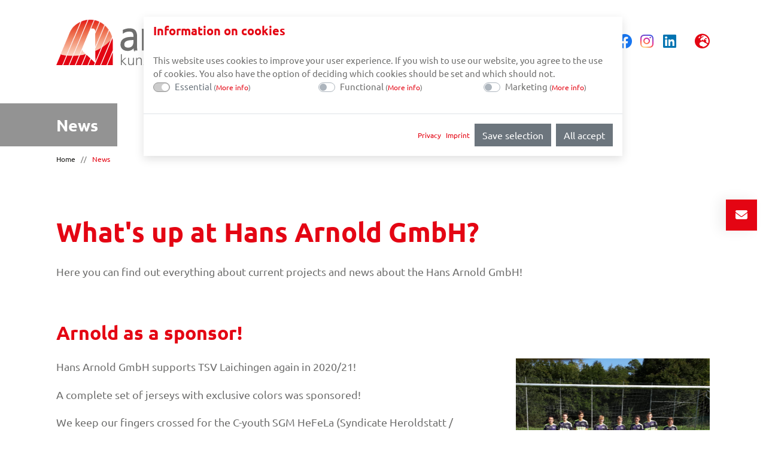

--- FILE ---
content_type: text/html; charset=utf-8
request_url: https://arnold-hans.de/en/news/
body_size: 10383
content:
<!DOCTYPE html>
<html lang="en">
    <head>
        <meta charset="utf-8">
        <title>News - Hans Arnold GmbH Kunststofftechnik</title>
        <meta name="title" content="News - Hans Arnold GmbH Kunststofftechnik" />
        <meta name="viewport" content="width=device-width, initial-scale=1.0, viewport-fit=cover" />
        <meta name="format-detection" content="telephone=no" />
        <meta name="author" content="Hans Arnold" />
        <meta name="copyright" content="Hans Arnold" />
        <meta name="keywords" content="" />
        <meta name="description" content="" />
        <meta name="date" content="2024-02-12T15:46:11+00:00" />
        <meta name="publisher" content="dickekreativ ( www.dickekreativ.de )" />
        <meta name="robots" content="index, follow" />
        <meta name="revisit-after" content="7 days" />
        <meta name="city" content="Mühlhausen" />
        <meta name="country" content="Germany" />
        <meta name="geo.placename" content="Mühlhausen, Industriestraße 9, DE" />

        <meta name="DC.title" content="News - Hans Arnold GmbH Kunststofftechnik" />
        <meta name="DC.description" content="" />
        <meta name="DC.publisher" content="dickekreativ ( www.dickekreativ.de )" />

        <meta property="og:title" content="News - Hans Arnold GmbH Kunststofftechnik" />
        <meta property="og:type" content="website" />
        <meta property="og:site_name" content="News - Hans Arnold GmbH Kunststofftechnik" />
        <meta property="og:image" content="https://arnold-hans.de/tn-media/resources/icons/apple-touch-icon.png">

        <!-- Favicons -->
        <link rel="apple-touch-icon" sizes="180x180" href="https://arnold-hans.de/tn-media/resources/icons/apple-touch-icon.png"/>
        <link rel="icon" type="image/png" sizes="32x32" href="https://arnold-hans.de/tn-media/resources/icons/favicon-32x32.png"/>
        <link rel="icon" type="image/png" sizes="16x16" href="https://arnold-hans.de/tn-media/resources/icons/favicon-16x16.png"/>
        <link rel="manifest" href="https://arnold-hans.de/tn-media/resources/icons/site.webmanifest"/>
        <link rel="mask-icon" href="https://arnold-hans.de/tn-media/resources/icons/safari-pinned-tab.svg" color="#5bbad5"/>
        <link rel="shortcut icon" href="https://arnold-hans.de/tn-media/resources/icons/favicon.ico"/>
        <meta name="msapplication-TileColor" content="#ffffff"/>
        <meta name="msapplication-config" content="https://arnold-hans.de/tn-media/resources/icons/browserconfig.xml"/>
        <!--  Favicons END -->

        <!-- Required CSS -->
        <link as="style" rel="stylesheet preload prefetch" href="https://arnold-hans.de/vendor/twbs/bootstrap/dist/css/bootstrap.min.css" crossorigin="anonymous">
        <link as="style" rel="stylesheet preload prefetch" type="text/css" href="https://arnold-hans.de/tn-template/frontend/tn-coretemplate.min.css?v=0.0.4" media="screen" />
        <!-- Required CSS END -->
        
        <!-- Area Extra Module CSS -->

					                <!-- contentmodul active tn-template/mod/cookieinfo/inhalt.cookieinfo.min.css CSS -->
				<link rel="stylesheet" type="text/css" href="https://arnold-hans.de/tn-template/mod/cookieinfo/inhalt.cookieinfo.min.css?v=0.0.4" media="all" />
                <!-- contentmodul active tn-template/mod/cookieinfo/inhalt.cookieinfo.min.css CSS end -->
													                <!-- contentmodul active tn-template/mod/sprachauswahl/inhalt.sprachauswahl.min.css CSS -->
				<link rel="stylesheet" type="text/css" href="https://arnold-hans.de/tn-template/mod/sprachauswahl/inhalt.sprachauswahl.min.css?v=0.0.4" media="all" />
                <!-- contentmodul active tn-template/mod/sprachauswahl/inhalt.sprachauswahl.min.css CSS end -->
										                    <!-- Module active CSS -->
			<link rel="stylesheet" type="text/css" href="https://arnold-hans.de/tn-template/mod/aktuelles_blog/mod.aktuelles_blog.min.css?v=0.0.4" media="all" />
            <!--  Module active CSS end -->
		        <!-- Area Extra Module CSS END -->

        <!-- Required CSS -->
        <link rel="stylesheet" type="text/css" href="https://arnold-hans.de/tn-template/frontend/tn-template.min.css?v=0.0.4" media="screen" />
        <link rel="stylesheet" type="text/css" href="https://arnold-hans.de/tn-template/frontend/tn-client.min.css?v=0.0.4" media="screen" />
        <link as="style" rel="stylesheet preload prefetch" href="https://arnold-hans.de/tn-core/extension/google/ubuntu.min.css" media="all" type="text/css" crossorigin="anonymous" />
        <link as="style" rel="stylesheet preload prefetch" href="https://arnold-hans.de/tn-core/extension/google/material.min.css" media="all" type="text/css" crossorigin="anonymous" />
        <link rel="stylesheet" type="text/css" href="https://arnold-hans.de/tn-core/extension/lightbox/magnific-popup.min.css" media="all"/>
        <link as="style" rel="stylesheet preload prefetch" href="https://arnold-hans.de/vendor/fortawesome/font-awesome/css/all.min.css" type="text/css" crossorigin="anonymous"/>
        <!-- Required CSS END -->
        <!-- Required JS -->
        <script defer src="https://arnold-hans.de/vendor/twbs/bootstrap/dist/js/bootstrap.bundle.min.js"></script>
        <script src="https://arnold-hans.de/tn-core/extension/jquery/jquery.min.js"></script>
        <script defer src="https://arnold-hans.de/tn-core/extension/tycoon/jquery.tycoon.min.js?v=0.0.4"></script>
        <!-- Required JS END -->
		<!-- Le HTML5 shim and media query for IE8 support -->
		<!--[if lt IE 9]>
		<script src="//html5shim.googlecode.com/svn/trunk/html5.js"></script>
		<script src="tn-core/extension/html5/respond.min.js"></script>
		<![endif]-->
        <!-- Area Extra Module JS -->
		
									<script defer src="https://arnold-hans.de/tn-template/mod/cookieinfo/inhalt.cookieinfo.min.js?v=0.0.4"></script>
																				        <!-- Area Extra Module JS END -->
                
                        
        <!-- Required JS -->
        <script defer src="https://arnold-hans.de/tn-core/extension/tycoon/tycoon_fe_scripts.min.js?v=0.0.4"></script>
        <!-- Required JS END -->
        
<script>
$(document).ready(function(){
    $('[data-toggle="popover"]').popover();
});

	  (function () {
		var isGoogleFont = function (element) {
		  // google font download
		  if (element.href && element.href.indexOf('https://fonts.googleapis.com') === 0) {
			return true;
		  }
		  return false;
		}

		var head = $('head')[0];

		var insertBefore = head.insertBefore;
		head.insertBefore = function (newElement, referenceElement) {
		  if (isGoogleFont(newElement)) {
			var text = newElement.href;
			newElement.href = text.replace("https://fonts.googleapis.com/css", "https://arnold-hans.de/tn-core/extension/google/index.php");
		  }
		  insertBefore.call(head, newElement, referenceElement);
		};

		var appendChild = head.appendChild;
		head.appendChild = function (textNode) {
		  if (!isGoogleFont($(textNode)[0])) {
			appendChild.call(head, textNode);
		  }
		};
	  })();
</script>

<style>
body {
  font-family: 'ubuntu', Arial, Helvetica, sans-serif;
}

</style>
    </head>
    <body id="cms-body" class="page">
<!-- Page AREA -->

<aside class="sidebar-container">
  <div class="sidebar-icon">
<p><a href="https://arnold-hans.de/en/contact/"><i class="fa-solid fa-envelope"></i></a></p>
</div>
</aside>
<!-- Header AREA -->
<header id="header" class="header header_19">
  <div id="language" class="sprachauswahl">
<div class="sprach_box">
<div class="flag-container"><div class="container-fluid container-countries">
      <div class="container-fluid">
      <div class="row">
      <div class="col-10 text-left">
        <h2 class="overlay-title">Choose language</h2>
      </div>
    <div class="col-2 text-right">
      <i class="material-icons fa-close-countries" aria-hidden="true">close</i>
    </div></div><div class="row"><div class="col-12"><a class="lang lang-inactive" href="https://arnold-hans.de/de/startseite/"><i class="flags-de-DE"></i>Deutsch</a></div>
<div class="col-12"><a class="lang lang-active"><i class="flags-en-EN"></i>English</a></div>
</div></div></div></div></div>
</div>
  <nav id="nav" class="navbar navbar-expand-xl navbar-light">
    <div class="container-fluid max-w container-navigation">
	  <div class="navbar-brand">
<p><a href="https://arnold-hans.de/en/home/"><img alt="" class="img-fluid img-logo" src="https://arnold-hans.de/tn-media/resources/layout/logo.svg" /></a>
</p>
</div>
      <button type="button" id="navbutton" class="navbar-toggler collapsed" data-toggle="collapse" data-target="#navbar" aria-expanded="false" aria-controls="navbar" role="button" aria-label="navbutton">
        <span class="icon-bar top-bar"></span>
        <span class="icon-bar middle-bar"></span>
        <span class="icon-bar bottom-bar"></span>
      </button>
      <div id="navbar" class="collapse navbar-collapse" role="navigation">
		<ul class="navbar-nav mx-auto">
  <li class="nav-item "><a id="link_14" class="nav-link " role="button" aria-haspopup="true" aria-expanded="false" href="https://arnold-hans.de/en/company/">Company</a></li>
  <li class="nav-item "><a id="link_15" class="nav-link " role="button" aria-haspopup="true" aria-expanded="false" href="https://arnold-hans.de/en/gallery/">Gallery</a></li>
  <li class="nav-item "><a id="link_16" class="nav-link " role="button" aria-haspopup="true" aria-expanded="false" href="https://arnold-hans.de/en/career/">Career</a></li>
  <li class="nav-item "><a id="link_18" class="nav-link " role="button" aria-haspopup="true" aria-expanded="false" href="https://arnold-hans.de/en/contact-persons/">Contact persons</a></li>
  <li class="nav-item aktiv"><a id="link_19" class="nav-link " role="button" aria-haspopup="true" aria-expanded="false" class="aktiv" href="https://arnold-hans.de/en/news/">News</a></li>
  <li class="nav-item "><a id="link_21" class="nav-link " role="button" aria-haspopup="true" aria-expanded="false" href="https://arnold-hans.de/en/contact/">Contact</a></li>
</ul>
        <div class="container-quicklinks align-items-center">
		  <div class="toplinks">
<div class="btgrid">
  <div class="container-fluid">
    <div class="row row-1">
      <div class="col col-4 col-sm-4 col-md-4 col-lg-4 col-xl-4">
        <div class="content">
          <p><a href="https://arnold-hans.de/index.php?menuid=19&amp;seitenid=47" target="_blank"><i class="fa-brands fa-facebook"></i></a>
          </p>
        </div>
      </div>
      <div class="col col-4 col-sm-4 col-md-4 col-lg-4 col-xl-4">
        <div class="content">
          <p><a href="https://arnold-hans.de/index.php?menuid=19&amp;seitenid=47" target="_blank"><i class="fa-brands fa-instagram"></i></a>
          </p>
        </div>
      </div>
      <div class="col col-4 col-sm-4 col-md-4 col-lg-4 col-xl-4">
        <div class="content">
          <p><a href="https://arnold-hans.de/index.php?menuid=19&amp;seitenid=47" target="_blank"><i class="fa-brands fa-linkedin"></i></a>
          </p>
        </div>
      </div>
    </div>
  </div>
</div>
</div>
		  <div class="sprache-icon">
<div id="inhalt-sprache-icon" class="small">
<i class="fa-solid fa-earth-europe"></i>
</div>
</div>
        </div>
      </div>
    </div>
  </nav>
  </header>
<!-- Header AREA END -->
<!-- Breadcrumbs AREA -->
<section class="breadcrumbs breadcrumbs_19"><div class="container-fluid untertitel"><div class="row"><div class="container-fluid max-w"><div class="row"><div class="col-12 col-headline"><p class="breadcrumbs-headline">News</p></div>  <div class="col-12 aktive_struktur">
            <a href="https://arnold-hans.de/">Home</a> &nbsp; // &nbsp; <a class="aktiv" href="https://arnold-hans.de/en/news/">News</a>
</div>
</div></div></div></div><div class="contentnav"><div class="container-fluid max-w"></div></div></section><!-- Breadcrumbs AREA END -->
<!-- Main AREA -->
<main id="news" class="main main_19">
  <div id="news">
  <div class="aktuelles_blog_text">
<div class="btgrid">
<div class="container-fluid max-w">
<div class="row row-1">
<div class="col col-12 col-sm-12 col-md-12 col-lg-12 col-xl-12">
<div class="content">
<h1>What&#39;s up at Hans Arnold GmbH?</h1>

<p>Here you can find out everything about current projects and news about the Hans Arnold GmbH!</p>
</div>
</div>
</div>
</div>
</div>

<p>&nbsp;</p>
</div>
<div class="container-fluid max-w"><div class="row"><div class="col-12">          <div class="row" id="arnold-as-a-sponsor">
          <div class="col-12 order-0">
            <h3>Arnold as a sponsor!</h3>
          </div>
          <div class="col-12 col-md-8 mb-4 order-2 order-md-1">
            <div class="mod_aktuelles_liste_item_text"><p>Hans Arnold GmbH supports TSV Laichingen again in 2020/21!</p>

<p>A complete set of jerseys with exclusive colors was sponsored!</p>

<p>We keep our fingers crossed for the C-youth SGM HeFeLa (Syndicate Heroldstatt / Feldstetten / Laichingen) and wish a successful season!</p>
</div>
          </div>
          <div class="col-12 col-md-4 mb-4 order-1 order-md-2">
<div class="news-picture" style="background-image:url(https://arnold-hans.de/tn-media/news/original/ghgwahgrca-jjxm6856_1707749233325.jpg)"></div>          </div>
          </div>
          <div class="row" id="joint-success-story-with-fanuc">
          <div class="col-12 order-0">
            <h3>Joint success story with Fanuc</h3>
          </div>
          <div class="col-12 col-md-8 mb-4 order-2 order-md-1">
            <div class="mod_aktuelles_liste_item_text"><p>The automation of plastics machines is one of those things: it costs money, which has to be added to the price of the parts. The market for injection molded parts is also highly competitive - every tenth cent counts. So other criteria must be decisive for automation.<br />
<br />
Hans Arnold Kunststofftechnik, M&uuml;hlhausen, has long since made the decision to do so, and now also for complex tasks and production stages.<br />
<br />
The company, which was founded a good 40 years ago, now has around 170 employees, including a joint venture in Hungary. Petra Arnold-Herpertz, an industrial engineer, manages the company together with her father and founder Hans Arnold: &quot;We are in the process of making the company fit for the future. Therefore we automate not least out of our own interest&quot;.<br />
<br />
The criteria are not at all industry- or company-specific. Wage costs are not decreasing, skilled personnel is not readily available and the quality demands of customers are increasing. First experiences have manifested themselves in the realization: Once the process is up and running, I get 100% quality directly from the machine. Especially for injection molding processes with inserts, the experienced automator can&#39;t do without a robot, as Production Manager Kevin L&uuml;tzkendorf says: &quot;Manual inserts are subject to errors and I can cover complicated processes better with a robot. In addition, manual insertion work ties up personnel in three shifts. In the meantime, Hans Arnold even goes so far as to insist on automation for quality reasons when a customer inquiry is received.<br />
<br />
The automated future at Hans Arnold Kunststofftechnik has already begun with the production of the handle for a Bosch angle grinder.<br />
<br />
The special thing: The cell was planned and realized by the company itself, partly for cost reasons and partly because it was hoped that it would be possible to implement the cell quickly by building it in-house. To make a long story short:</p>

<p><span style="font-size:22px;"><strong>Both goals were achieved.</strong></span></p>

<p><br />
<br />
Clues were provided by the production of the predecessor handle. The tool was getting on in years, the design of the handle should be renewed. Together with the customer Bosch, Hans Arnold Kunststofftechnik then implemented the new handle and its production. To ensure that the handle fits well in the hand, it has a strongly structured surface, which in turn was a challenge for the toolmaker. Kevin L&uuml;tzkendorf: &quot;We have our own tool shop with many years of experience. For the Bosch handle, we were supported by the toolmaker Foboha from Haslach&quot;. They had already built the tool for an older 2K version of the handle. &quot;That&#39;s why we wanted to stay with the known quality.&quot;<br />
<br />
Four handles are injected in a four-cavity mold, each of which is hollow on the inside and closed on the screw-on side. A robot removes the plastic handles at a demoulding temperature of 80 to 90&deg;C and places them in sleeves of the press-in station. The robot then positions one screw in each hollow handle, which is then pressed down through the still soft plastic so that exactly 12 mm of the thread protrudes on the screw-on side. All four screws are pressed in simultaneously. The finished handles are then subjected to two test procedures and then put down.<br />
<br />
The structure of the cell is quickly described: the all-electric injection molding machine Roboshot &alpha;-S 150iA and an M-20iA robot from Fanuc, feeding technology from Grimm with separation technology for screws, vision system from Fanuc with Sony camera enclosed by a protective fence.<br />
<br />
&quot;We didn&#39;t look at an existing modular system, but concentrated on the system,&quot; says L&uuml;tzkendorf. &quot;The system was ready at the first attempt. There was no correction loop. The project team also made use of the FANUC Roboguide software, with which the plant construction can be simulated in advance. Since the design was done completely in-house, all 3D data was available, which naturally facilitated offline programming and simulation of the cell. All data for the removal cycles and pressing could be transferred 1:1 into the programming. The cornerstones were thus set, the basic position and reference marks laid out with Roboguide - and that was it. Only for the actual removal process was the fine adjustment made on the machine.<br />
<br />
All processes are initiated and controlled by the robot controller. The system was deliberately built without PLC. When switched on, the robot makes a reference run, everything is reset to the initial state and the system can be started from the injection molding machine. &quot;Via the I/O Link interface, we have a perfect connection between the robot and the robot shot,&quot; says the production manager - including peripherals such as the control of pneumatic valves, the screw feed or the press fixture. &quot;Everything is kept user-friendly and also simple because the central components from Fanuc come from a single source&quot;. In fact, the system is operated by a single button.<br />
<br />
A process visualization system was subsequently installed. Since the cell is located in an &quot;unmanned&quot; hall, it should always be possible to have a look at the status of the cell from the existing production hall.<br />
<br />
What was originally intended as a tool for displaying production data for the management has in practice developed into a real support for the employees. On the one hand, a glance at the status monitor saves unnecessary walking distances to the adjacent hall, on the other hand it immediately signals whether a helping hand is required.<br />
<br />
For quality assurance, standard systems and mechanisms are integrated into the cell. In the process itself, a sensor system monitors whether the screws are correctly seated after the pressing process and whether the required 12 mm threads are protruding from the plastic handle. In addition, a 100% visual inspection of the handles is performed with a vision system from FANUC. Then the robot places the four handles evenly in the pallet cage.<br />
<br />
The robot cycles upwards in steps of a few millimeters, so that the parts fall to a maximum height of 10 mm. Damage to the polyamide handles is virtually impossible. At the start of the production process, the robot scans the floor and then layers 135 layers upwards at five depositing positions. The mesh box holds a total of 2,600 components - the production quantity of one shift.<br />
<br />
The cell runs from early assembly until early Saturday morning, or one shift longer depending on the order situation. Screws have to be refilled every three or four hours. Otherwise, the cell runs autonomously. According to Kevin L&uuml;tzkendorf, &quot;tuning measures&quot; are out of the question: &quot;Of course, we still have a bit of air in the process. But I do not have to produce more parts than I need. He is more interested in ensuring that the machine is used to its full capacity: &quot;It is better to have a predictable, constant process than the shortest cycle times, which could endanger process reliability. In the end, that doesn&#39;t help.&quot;<br />
<br />
A robot S-150i in a loaded version with 180 tons clamping force and a larger mold opening is in use. Daniel Armbruster, plastics expert at Fanuc: &quot;Here we have two interesting alternatives. The 150-tonne version is ideal for continuous operation with high volumes and short cycle times. The 180 t version offers more flexibility, provided that the cycle time is not the first selection criterion&quot;.<br />
<br />
The demoulding is done with an index mould. This means that the parts do not fall down during ejection, but are removed by the robot. The machine&#39;s drive-up distance is therefore important in order to get into the mold easily with the quadruple gripper.<br />
<br />
Hans Arnold Kunststofftechnik has been using all-electric Roboshot injection moulding machines for over a decade and they now fill almost half of the machine park. Petra Arnold-Herpertz, together with her father, the company&#39;s managing director, pursues a consistent strategy: &quot;It is important for us to break new ground in technical equipment as well and to signal to our customers our efficiency and willingness to perform&quot;. The main arguments in favor of Roboshot are its precision and energy efficiency. &quot;Both criteria are important.&quot; For Production Manager Kevin L&uuml;tzkendorf, maintenance and service is also an issue: &quot;We recently serviced our oldest robot, a 50-ton machine purchased in 2007. There was nothing, nothing at all. The machine is still in perfect condition, actually unchanged. If I hadn&#39;t insisted on preventive maintenance, the machine would probably continue to run for another ten years without any problems. Was there really nothing at all? A little grease had accumulated and a fan was replaced - just in case. Otherwise: low-maintenance and easy to service, no comparison to hydraulic machines.<br />
<br />
Experiences like this are inspiring, also with regard to cooperation: &quot;Fanuc shines when it comes to advice, support and service,&quot; says L&uuml;tzkendorf in praise of his supplier. Daniel Armbruster, his contact person at Fanuc, gives back: &quot;In our application support, we also get completely involved with the customer, and at Arnold we also had discussion partners with precise ideas and an eye for the whole.<br />
<br />
The next project is already in the constructive phase. L&uuml;tzkendorf: &quot;For the new project, too, we will again do everything ourselves. This has the advantage that we have no frictional losses in the coordination of the individual areas. Together with the customer, the decision was made in favor of automation. Hans Arnold&#39;s equipment construction department is still responsible for such a project and is focusing its activities on its own production.<br />
<br />
Petra Arnold-Herpertz can certainly accept the idea of realizing projects outside the company with a &quot;Hans Arnold Systemtechnik&quot;: &quot;We believe that we can offer automated cells in the current constellation so inexpensively that it is also interesting for other plastics manufacturers who want to implement automation with a smaller budget&quot;.<br />
<br />
L&uuml;tzkendorf: &quot;We are not talking about systems with 20 robots. We are talking about a complete package from the idea to the falling plastic part&quot;. But until we get there, &quot;let&#39;s practice a bit more,&quot; laughs the boss.</p>

<div class="btgrid">
<div class="container-fluid p-0">
<div class="row row-1">
<div class="col col-12 col-sm-12 col-md-12 col-lg-6 col-xl-6">
<div class="content">
<div class="ckeditor-html5-video" data-responsive="true" style="text-align: center;">
<video controls="controls" src="/tn-media/resources/aktuelles/fanuc_small.mp4#t=1" style="max-width: 100%; height: auto;">&nbsp;</video>
</div>
</div>
</div>

<div class="col col-12 col-sm-12 col-md-12 col-lg-6 col-xl-6">
<div class="content">
<p><img alt="" class="img-fluid" src="/tn-media/resources/aktuelles/successstoryarnold-6.jpg" /></p>

<p style="text-align: center;"><span style="font-size:14px;">f. l. t. r. Daniel Armbruster(Fanuc Sales), Kevin L&uuml;tzkendorf(Production Management Hans Arnold), Thomas Alt(Plant Engineering Hans Arnold), Petra Arnold(Management Hans Arnold), Andreas Foissner(Electrical Foissner&amp;Abt GmbH), Tariq Nass(Construction tqn engineering)</span></p>
</div>
</div>
</div>
</div>
</div>
</div>
          </div>
          <div class="col-12 col-md-4 mb-4 order-1 order-md-2">
<div class="news-picture" style="background-image:url(https://arnold-hans.de/tn-media/news/original/ctuwtetn6y-vlcsnap-2020-08-06-15h10m01s374_1707749338762.png)"></div>          </div>
          </div>
</div></div></div></div>

  <!-- Inhaltsmodule -->
  <!-- Inhaltsmodule END -->
</main>
<!-- Main AREA END -->
<!-- Footer AREA -->
<footer id="footer" class="mt-auto footer_19">

  <div class="container-fluid max-w">
	<div class="row">
		
		<div class="col-12 col-sm-12 col-md-6 col-lg-auto col-xl-auto">
			<div class="footer-adresse">
<div class="row">
  <div class="col-12">
	<div class="inhalt_kontakt" id="inhalt_kontakt_31">
	  <address><span class="lead firma">Hans Arnold GmbH</span><br><span class="strasse">Industriestraße 9</span><br><span class="plz_ort"><span class="plz">D-73347</span> <span class="ort">Mühlhausen</span></span><br></address><address><span class="telefon_container"><i class="fa fa-fw fa-phone"></i><a class="telefon" href="tel:+49733596140">+49 (0) 73 35 / 96 14-0</a></span><br><span class="fax_container"><i class="fa fa-fw fa-fax"></i><span class="fax">+49 (0) 73 35 / 96 14-30</span></span><br><span class="email_container"><i class="fa fa-fw fa-envelope"></i><span class="mail"><a href="mailto:info@arnold-hans.de">info@arnold-hans.de</a></span></span><br></address>	</div>
  </div>
</div></div>
	  	</div>

		<div class="col-12 col-sm-12 col-md-6 col-lg col-xl">
			<div class="logo-footer">
<p><a href="https://arnold-hans.de/en/home/"><img alt="" class="img-fluid img-logo-footer" src="https://arnold-hans.de/tn-media/resources/layout/icon_png.png" /></a></p>
</div>
			<div class="copy"><a href="https://arnold-hans.de/">© <span>Hans Arnold GmbH</span>
</a></div>
			<div class="row">
				<div class="col-12">
					      <ul class="menue nav" role="navigation">
        <li class="nav-item"><a class="nav-link" href="https://arnold-hans.de/en/contact/">Contact</a></li><li class="nav-item"><a class="nav-link" href="https://arnold-hans.de/en/data-protection/">Data protection</a></li><li class="nav-item"><a class="nav-link" href="https://arnold-hans.de/en/imprint/">Imprint</a></li><li class="nav-item"><a class="nav-link" href="#" data-toggle="TycoonCookieInfo">Cookie Settings</a></li>
      </ul>				</div>
			</div>
	  	</div>

	</div>
  </div>

</footer>
<!-- Footer AREA END -->
<!-- Page AREA END -->
<script>
  // <![CDATA[
  function tycoon_index_1_js() {

  }
  $(document).ready(function () {
	window.setTimeout("tycoon_index_1_js()", 100);
  });
  $(window).resize(function () {
	window.setTimeout("tycoon_index_1_js()", 100);
  });

  // ]]>
</script>
<script>
  $(document).ready(function () {
	$('body').append('<div id="toTop" class="btn btn-info btn-top"><i class="fa fa-chevron-up" aria-hidden="true"></i></div>');
	$(window).scroll(function () {
	  if ($(this).scrollTop() != 0) {
		$('#toTop').fadeIn();
	  } else {
		$('#toTop').fadeOut();
	  }
	});
	$('#toTop').click(function () {
	  $("html, body").animate({scrollTop: 0}, 600);
	  return false;
	});
  });

</script>
<div id="cookie-notice">
<div class="modal" tabindex="-1" role="dialog">
  <div class="modal-dialog modal-lg" role="document">
	<div class="modal-content">
	  <div class="modal-header">
		<h5 class="modal-title">Information on cookies</h5>
	  </div>
	  <div class="modal-body">
		<div class="row">
		  <div class="col">
			<p>This website uses cookies to improve your user experience. If you wish to use our website, you agree to the use of cookies. You also have the option of deciding which cookies should be set and which should not.</p>
		  </div>
		</div>
		<div class="row mb-3">
		  			 
			  <div class="col">
				<div class="custom-control custom-switch">
				  <input type="checkbox" class="custom-control-input" name="tn_cookieinfo[0]" data-gruppe="0" id="tn-cookie-switch-0" value="1" disabled="true" checked="true"/>
				  <label class="custom-control-label" for="tn-cookie-switch-0">Essential <small>(<a data-toggle="collapse" href="#cookieInfoCollapse0" role="button" aria-expanded="false" aria-controls="cookieInfoCollapse0">More info</a>)</small></label>
				</div>
			  </div>
					  			 
			  <div class="col">
				<div class="custom-control custom-switch">
				  <input type="checkbox" class="custom-control-input" name="tn_cookieinfo[1]" data-gruppe="1" id="tn-cookie-switch-1" value="1"/>
				  <label class="custom-control-label" for="tn-cookie-switch-1">Functional <small>(<a data-toggle="collapse" href="#cookieInfoCollapse1" role="button" aria-expanded="false" aria-controls="cookieInfoCollapse1">More info</a>)</small></label>
				</div>
			  </div>
					  			 
			  <div class="col">
				<div class="custom-control custom-switch">
				  <input type="checkbox" class="custom-control-input" name="tn_cookieinfo[2]" data-gruppe="2" id="tn-cookie-switch-2" value="1"/>
				  <label class="custom-control-label" for="tn-cookie-switch-2">Marketing <small>(<a data-toggle="collapse" href="#cookieInfoCollapse2" role="button" aria-expanded="false" aria-controls="cookieInfoCollapse2">More info</a>)</small></label>
				</div>
			  </div>
					  		</div>
				   
			<div class="row collapse" id="cookieInfoCollapse0">
				<div class="col-12">
				  <hr />
				  <h5>Essential</h5>
				</div>
			  								<div class="col-12" id="cookieInfoCollapseTitel-tnallways">
				  <p class="bold">Session cookie</p>
				</div>
				<div class="col-12" id="cookieInfoCollapseText-tnallways">
				  <p></p>
				</div>
							  			</div>
		  				   
			<div class="row collapse" id="cookieInfoCollapse1">
				<div class="col-12">
				  <hr />
				  <h5>Functional</h5>
				</div>
			  								<div class="col-12" id="cookieInfoCollapseTitel-youtube">
				  <p class="bold">Youtube</p>
				</div>
				<div class="col-12" id="cookieInfoCollapseText-youtube">
				  <p>Hiermit werden Videos von Youtube (Google) eingebunden.</p>
				</div>
							  			</div>
		  				   
			<div class="row collapse" id="cookieInfoCollapse2">
				<div class="col-12">
				  <hr />
				  <h5>Marketing</h5>
				</div>
			  								<div class="col-12" id="cookieInfoCollapseTitel-matomo">
				  <p class="bold">Matomo</p>
				</div>
				<div class="col-12" id="cookieInfoCollapseText-matomo">
				  <p>Cookies for analyzing page views etc.</p>
				</div>
							  			</div>
		  			  </div>
	  <div class="modal-footer">
			<a class="small" href="https://arnold-hans.de/en/data-protection/">Privacy</a>
			<a class="small" href="https://arnold-hans.de/en/imprint/">Imprint</a>
			<a class="btn btn-secondary" id="cookieInfoBtnLink" href="#">Save selection</a>
			<a class="btn btn-secondary" id="cookieInfoBtnPrimary" href="#">All accept</a>
	  </div>
	</div>
  </div>
</div>

<script type="text/javascript">
  $(document).ready(function () {
	$('#cookie-notice .modal').modal({
	  show: false,
	  keyboard: false,
	  backdrop: 'static'
	});
	$('#cookie-notice #cookieInfoBtnPrimary').on('click', function () {
	  objTycoonCookieInfo.acceptAll();
	  return false;
	});
	$('#cookie-notice #cookieInfoBtnLink').on('click', function () {
	  objTycoonCookieInfo.saveSelection();
	  return false;
	});
  	$('#cookie-notice .modal').modal('show');
  	var options = {};
  		options[0] = new Array();
	  			options[0][0] = 'tnallways';
			  	  		options[1] = new Array();
	  			options[1][0] = 'youtube';
			  	  		options[2] = new Array();
	  			options[2][0] = 'matomo';
			  	  	var objTycoonCookieInfo = new TycoonCookieInfo(options);
	$('[data-toggle="TycoonCookieInfo"]').each(function () {
	  $(this).bind('click', function () {
		objTycoonCookieInfo.show();
		return false;
	  });
	});
	if(!objTycoonCookieInfo.YT){
	  $('#cookieInfoCollapseTitel-youtube').hide();
	  $('#cookieInfoCollapseText-youtube').hide();
	} else {
	  $('#cookieInfoCollapseTitel-youtube').show();
	  $('#cookieInfoCollapseText-youtube').show();
	}
  });
</script>

</div>
<!-- Inhalt "popup" ist deaktiviert. -->
	<script type="text/javascript" src="https://arnold-hans.de/tn-core/extension/tycoon/functions.min.js?v=0.0.4"></script>
	<script defer type="text/javascript" src="https://arnold-hans.de/tn-core/extension/tycoon/tycoon_nav_scroll.min.js?v=0.0.4"></script>
	<script defer type="text/javascript" src="https://arnold-hans.de/tn-core/extension/lightbox/magnific-popup.min.js"></script>
	<script type="text/javascript">
	function initMagnificPopup(){
	  $('.portfolio-box').magnificPopup({
		type: 'image',
				gallery: {
				enabled:true,
					preload: [1,3],
					navigateByImgClick: true
			  },
			  image: {
				  titleSrc: function (item) {
					return item.el.attr('title');
				},
				tError: '<a href="%url%">The image #%curr%</a> could not be loaded.'
			  }
	  });

	  $('[rel="lightbox"]').magnificPopup({
		type: 'image',
		closeOnContentClick: true,
		closeBtnInside: false,
		fixedContentPos: true,
		mainClass: 'mfp-no-margins mfp-with-zoom', // class to remove default margin from left and right side
		image: {
		  verticalFit: true
		},
		zoom: {
		  enabled: true,
		  duration: 300 // don't foget to change the duration also in CSS
		}
	  });
	  var rel_lightbox = null;
	  $('[rel^="lightbox\["]').each(function (index) {
		var _rel = $(this).attr('rel');
		if (_rel != rel_lightbox) {
		  rel_lightbox = _rel;
		  $('[rel="' + rel_lightbox + '"]').magnificPopup({
			type: 'image',
			mainClass: 'mfp-img-mobile',
			gallery: {
			  enabled: true,
			  preload: [0, 1],
			  navigateByImgClick: true
			},
			image: {
			  titleSrc: function (item) {
				return item.el.attr('title');
			  }
			}
		  });
		}
	  });
	}
	$(function(){
	  initMagnificPopup();
	});
	</script>

  </body>
</html>


--- FILE ---
content_type: text/css; charset=utf-8
request_url: https://arnold-hans.de/tn-template/frontend/tn-coretemplate.min.css?v=0.0.4
body_size: 5494
content:
html{overflow-y:auto;overflow-x:hidden;position:relative}body,html{width:100%;min-height:100%}body{font-family:Roboto,Arial,Helvetica,sans-serif;color:#646363;background-color:#fff;font-weight:400;line-height:1.7;position:relative}h1,h2,h3,h4,h5,h6{background-color:transparent;margin:0 0 1.2rem 0}dd,dt,hr,table,td,th{color:#646363;background-color:transparent}hr{border-color:#f5f5f5;color:#f5f5f5;background-color:#f5f5f5;margin-top:2rem;margin-bottom:2rem}a{color:#646363;background-color:transparent;transition:all .4s ease-in-out}a:hover{text-decoration:none}a[target=_blank]:after{-moz-osx-font-smoothing:grayscale;-webkit-font-smoothing:antialiased;text-rendering:auto;content:"\f08e";display:var(--fa-display,inline-block);font-family:var(--fa-style-family,"Font Awesome 6 Free");font-size:.9rem;font-style:normal;font-variant:normal;font-weight:var(--fa-style,900);line-height:1;margin-left:.5em}:focus{outline:0!important;box-shadow:none}p{position:relative;margin:0 0 1.2rem 0}.clear{clear:both}.no{display:none}.no-padding{padding:0}.no-margin{margin:0}.bold{font-weight:600}.no-p{padding:0}.no-m{margin:0}.italic{font-style:italic}.tycoon_ersetze_adresse{text-decoration:underline}.alert{display:inline-flex;border-radius:0;font-size:.75rem;padding:.375rem .75rem}.extra-small{font-size:60%}.xextra-small{font-size:40%}.vertical{top:50%;transform:translateY(-50%);max-height:100%}.overlay-title{font-weight:100;margin-bottom:2rem}#toTop{position:fixed;bottom:10vh;right:25px;cursor:pointer;display:none;background-color:#fff;border:0;border-radius:0;color:#000;box-shadow:0 -3px 10px rgba(0,0,0,.08)}.btn{border-radius:0;text-decoration:none}.btn-long{white-space:normal}.btn-group .btn+.btn,.btn-group .btn+.btn-group,.btn-group .btn-group+.btn,.btn-group .btn-group+.btn-group,.btn-group-vertical .btn+.btn,.btn-group-vertical .btn+.btn-group,.btn-group-vertical .btn-group+.btn,.btn-group-vertical .btn-group+.btn-group{margin-left:0}.btn-primary{background-color:#164194;border-color:#164194}.btn-primary:focus,.btn-primary:hover{background-color:#646463;border-color:#646463}.btn-primary.focus,.btn-primary:focus,.btn-primary:not(:disabled):not(.disabled).active:focus,.btn-primary:not(:disabled):not(.disabled):active:focus,.show>.btn-primary.dropdown-toggle:focus{box-shadow:none}.form-control{border-radius:0;color:#969696}.custom-select{border-radius:0}.btgrid{max-width:100%}.post_err{text-align:center;color:#000;margin:0}.post_ok{text-align:center;color:#000;margin:0}.post_ok_large{text-align:center;color:#000;margin:0}.hidden-active{display:flex;visibility:visible;transition:all .35s}.hidden{display:none!important;visibility:hidden;transition:all .35s}.hide-bullets{list-style:none;margin-left:-15px;margin-top:20px;padding:0}.text-white h1,.text-white h2,.text-white h3,.text-white h4,.text-white h5,.text-white h6{color:#fff}.no-scroll{overflow:hidden;height:100vh}.nav-block{display:block}.material-icons{font-family:'Material Icons';font-weight:400;font-style:normal;font-size:24px;display:inline-block;line-height:1;text-transform:none;letter-spacing:normal;word-wrap:normal;white-space:nowrap;direction:ltr;cursor:default;-webkit-font-smoothing:antialiased;text-rendering:optimizeLegibility;-moz-osx-font-smoothing:grayscale;font-feature-settings:'liga'}.form-check-input{margin-top:auto;margin-left:-1.25rem;margin-bottom:auto;top:0;bottom:0}.item-title{padding-left:6.5rem;position:relative;font-weight:500;color:#111;max-width:560px}.item-title span{position:absolute;top:-25px;left:0;display:inline-block;font-size:7.5rem;font-weight:600}.mb-6,.my-6{margin-bottom:6rem!important}.mt-6,.my-6{margin-top:6rem!important}@media (min-width:992px){.img-fit{width:100%;min-height:100%;-o-object-fit:cover;object-fit:cover;height:100%;-o-object-position:center;object-position:center}.max-w{width:90%}}@media (min-width:1200px){.max-w{width:90%}}@media (min-width:1440px){.max-w{width:80%}}@media (min-width:1600px){.max-w{width:80%}}.form-check-input.is-invalid~.form-check-label a,.was-validated .form-check-input:invalid~.form-check-label a{color:#dc3545}.form-check-input.is-invalid~.form-check-label::before,.was-validated .form-check-input:invalid~.form-check-label::before{border-color:#dc3545}@media (min-width:1200px){.container,.container-fluid,.container-lg,.container-md,.container-sm,.container-xl{padding-right:30px;padding-left:30px}.row{margin-right:-30px;margin-left:-30px}.col,.col-1,.col-10,.col-11,.col-12,.col-2,.col-3,.col-4,.col-5,.col-6,.col-7,.col-8,.col-9,.col-auto,.col-lg,.col-lg-1,.col-lg-10,.col-lg-11,.col-lg-12,.col-lg-2,.col-lg-3,.col-lg-4,.col-lg-5,.col-lg-6,.col-lg-7,.col-lg-8,.col-lg-9,.col-lg-auto,.col-md,.col-md-1,.col-md-10,.col-md-11,.col-md-12,.col-md-2,.col-md-3,.col-md-4,.col-md-5,.col-md-6,.col-md-7,.col-md-8,.col-md-9,.col-md-auto,.col-sm,.col-sm-1,.col-sm-10,.col-sm-11,.col-sm-12,.col-sm-2,.col-sm-3,.col-sm-4,.col-sm-5,.col-sm-6,.col-sm-7,.col-sm-8,.col-sm-9,.col-sm-auto,.col-xl,.col-xl-1,.col-xl-10,.col-xl-11,.col-xl-12,.col-xl-2,.col-xl-3,.col-xl-4,.col-xl-5,.col-xl-6,.col-xl-7,.col-xl-8,.col-xl-9,.col-xl-auto{padding-right:30px;padding-left:30px}}.container-navigation{position:relative;padding:0 15px}.navbar-toggler{margin:0;padding:.25rem 0}.navbar-toggler.collapsed .top-bar{transform:rotate(0)}.navbar-toggler.collapsed .middle-bar{opacity:1}.navbar-toggler.collapsed .bottom-bar{transform:rotate(0)}.navbar-toggler{border:none;background:0 0}.navbar-toggler:hover{background:0 0}.navbar-toggler .icon-bar{background:#ccc;width:22px;height:2px;display:block;margin:4px 0;transition:all .2s}.navbar-toggler .top-bar{transform:translateX(3px) rotate(45deg);transform-origin:10% 10%}.navbar-toggler .middle-bar{opacity:0}.navbar-toggler .bottom-bar{transform:translateX(3px) rotate(-45deg);transform-origin:10% 90%}#nav{background:#fff;transition:all .4s ease 0s}.dropdown-menu{margin-top:0;padding:0;border:0}.navbar-nav .nav-item{position:relative}nav#nav{padding:0 1rem;flex-flow:wrap;justify-content:flex-start}.navbar-nav .nav-item .nav-link{white-space:nowrap}@media (min-width:992px){nav #navbar .navbar-nav .nav-item.dropdown .dropdown-menu .nav-item .dropdown-menu.submenu{top:0;left:100%}}@media (min-width:1200px){.container-navigation{padding:0 30px}nav#nav{padding:0}}nav#nav.navbar{width:100%}.contentnav{display:none;visibility:hidden}.contentnav .navbar-nav .nav-item.active .nav-link{background-color:#646363;color:#fff}.container-quicklinks{margin-top:1rem;margin-bottom:1rem}.container-quicklinks .fa{font-size:1.2rem;display:flex}.container-quicklinks .material-icons{display:flex;cursor:pointer}.nav-tool-icon{padding:0 1vw}main{padding:3rem 0 3rem 0;width:100%}main.main_home{padding:3rem 0 3rem 0}main.main_contact{padding:3rem 0 3rem 0}.jumbotron{border-radius:0}main p a{text-decoration:underline}.avia-huge{padding-top:6rem;padding-bottom:6rem}.avia-medium{padding-top:4rem;padding-bottom:4rem}.avia-small{padding-top:2rem;padding-bottom:2rem}@media (min-width:768px){.flex-md-equal>*{flex:1;flex-grow:1;flex-shrink:1;flex-basis:0%}}section.components{padding:0;width:100%}.portfolio-box .portfolio-box-caption{transition:all .35s}.mfp-figure:after{background-color:#fff!important}.service-box{max-width:400px;margin:50px auto 0}.service-box p{margin-bottom:0}.portfolio-box{margin:0 auto;height:auto}.portfolio-box.portfolio-img{position:relative}.portfolio-box::before{font-size:1.5rem;width:100%;font-family:FontAwesome;content:"\f002";border:0;position:absolute;top:50%;text-align:center;padding:0;margin:0;line-height:0;color:rgba(255,255,255,0);margin-left:auto!important;margin-right:auto!important;left:0;right:0;transition:ease all 250ms}.portfolio-box:hover::before{font-size:2.5rem;color:rgba(0,0,0,.55);background-color:#fff}.portfolio-box .portfolio-box-caption{color:#fff;opacity:0;display:block;background:rgba(51,122,183,.9);position:absolute;bottom:0;text-align:center;width:100%;height:100%;transition:all .35s}.portfolio-box .portfolio-box-caption .portfolio-box-caption-content{width:100%;text-align:center;position:absolute;top:50%;transform:translateY(-50%)}.portfolio-box .portfolio-box-caption .portfolio-box-caption-content .project-category,.portfolio-box .portfolio-box-caption .portfolio-box-caption-content .project-name{padding:0 15px}.portfolio-box .portfolio-box-caption .portfolio-box-caption-content .project-category{text-transform:uppercase;font-weight:600;font-size:14px}.portfolio-box .portfolio-box-caption .portfolio-box-caption-content .project-name{font-size:18px}.portfolio-box:hover .portfolio-box-caption{opacity:1}.portfolio-box:focus{outline:0}.portfolio-box.portfolio-link{display:inherit;height:inherit}#pagination-leader{display:block}#pagination-leader .page-link{border:0;border-radius:0;color:#b7b7b7;font-size:1.5rem;font-weight:200}.pagination .page-item .page-link{border-radius:0}.pagination .page-item.no-link .page-link{color:#b7b7b7}.pagination .page-item.link .page-link{color:#646363}section.breadcrumbs{position:relative}section.breadcrumbs .untertitel{background:0 0;padding:2rem 15px}section.breadcrumbs .untertitel .breadcrumbs-headline{margin-bottom:0!important;font-weight:700;font-size:2rem;position:relative;transition:1s ease}section.breadcrumbs .aktive_struktur{font-size:.75rem;padding-top:.75rem}section.breadcrumbs .breadcrumbs-headline::after{content:'';width:5vw;height:3px;position:absolute;left:0;bottom:-4.55rem;background-color:#646363}section.breadcrumbs .aktive_struktur a.aktiv{text-decoration:none}.breadcrumbs.section_home::after{display:none}@media (min-width:768px){section.breadcrumbs .untertitel .breadcrumbs-headline{font-size:2rem}}@media (min-width:992px){section.breadcrumbs .untertitel .breadcrumbs-headline{font-size:2.25rem}}@media (min-width:1200px){section.breadcrumbs .untertitel .breadcrumbs-headline{font-size:2.5rem}section.breadcrumbs .untertitel{padding:2rem 30px}}footer{width:100%;padding:2rem 0;position:relative}footer .footer-menue-title h4,footer .footer-menue-title h5,footer .footer-menue-title h6{margin-bottom:.65rem;font-weight:600}footer .col-copy{margin-bottom:0}footer .footer-menue-title{margin-top:1rem}footer .footer-menue-title p{font-size:1.25rem;white-space:nowrap;font-weight:400}footer .logo-footer .img-logo-footer{width:200px}footer ul.menue{display:block}footer ul.menue li.nav-item .nav-link{padding:0}@media (min-width:576px){footer .col-copy{margin-bottom:1rem}footer .footer-menue-title{margin-top:0}}.navbar-brand{margin-right:0;padding:2rem 0;transition:1s ease}.navbar-brand p{margin:0;font-size:2rem}.navbar-brand h1{margin:0}.navbar-brand .img-logo{width:150px;transition:ease 250ms}@media (min-width:576px){.navbar-brand{margin-right:1rem}}@media (min-width:768px){.navbar-brand .img-logo{width:200px;transition:ease 250ms}}#topinfo{display:none;background-color:#fff;color:#646363;position:fixed;width:100%;z-index:1040;height:100vh;overflow:auto}#topinfo.active{opacity:1;height:auto;transition:opacity .25s ease;display:block;position:fixed;z-index:1050;top:0;height:100vh;background-color:rgba(0,0,0,.5)}#topinfo .fa-close-topinfo{padding:.25rem .5rem;font-size:1.75rem}.container-topmenue{background:#fff;padding-top:1rem;padding-bottom:1rem}.oeffnungszeiten{display:block;align-items:center;text-align:center}.oeffnungszeiten .oeffnung_bold{font-weight:700}@media (min-width:768px){.container-topmenue .menue{text-align:right}.container-topmenue .menue span{text-align:inherit}}.toplinks{align-items:center;text-align:center}.toplinks p{margin-top:auto;margin-bottom:auto}.sidebar-container{position:fixed;z-index:1029;right:15px;background:0 0;padding:0;top:50%;transform:translateY(-50%);max-height:100%;box-shadow:-10px 0 20px 2px rgba(0,0,0,.06)}.sidebar-container .sidebar-icon{text-align:center;padding:0;cursor:pointer;padding:0;border-right:0;line-height:0}.sidebar-container .sidebar-icon a{display:block;text-align:center;margin:0;transition:.3s all ease-in-out;position:relative;padding:1rem;cursor:pointer;background-color:#fff}.sidebar-container .sidebar-icon i{font-size:1.25rem}.sidebar-container .sidebar-icon a:hover{color:#000}.sidebar-container .sidebar-icon p{margin:0}.sidebar-container .sidebar-icon .side-icon .side-icon-info{position:absolute;background-color:#fff;color:#32343d;padding:20px 26px;transform:translateX(-20%);left:0;top:0;height:100%;opacity:0;line-height:100%;transition:.2s all ease-in-out;z-index:-100;font-size:13px;box-shadow:0 0 20px 2px rgba(0,0,0,.08)}.sidebar-container .sidebar-icon .side-icon:hover .side-icon-info{opacity:1;transform:translateX(-97%);white-space:nowrap}.custom-switch .custom-control-input:disabled~.custom-control-label::before{background-color:#4caf50;border-color:#4caf50}.custom-switch .custom-control-input:disabled:checked~.custom-control-label::before{background-color:#ccc;border-color:#969696}.custom-switch .custom-control-input:checked~.custom-control-label::before{background-color:#4caf50;border-color:#4caf50}.custom-control-input:focus~.custom-control-label::before{box-shadow:none}#cookie-notice.hidden-cookie{opacity:0;visibility:hidden;height:0;position:fixed;z-index:-1}#cookie-notice.active-cookie{opacity:1;visibility:visible;transition:opacity .25s ease;position:inherit;z-index:1060}.active-cookie .container-stats{position:fixed!important;top:auto!important;bottom:2rem;width:100%;padding:3rem!important;background-color:#fff;left:0;right:0;z-index:1060;margin:auto;box-shadow:0 -3px 10px rgba(0,0,0,.08)}.active-cookie #gdpr-cookie-message .cookie-info-text{font-size:.75rem}.active-cookie #gdpr-cookie-message .cookie-info-text a{font-size:.75rem;transition:none!important}.active-cookie #gdpr-cookie-message h4{margin-top:0;font-weight:500;margin-bottom:10px}.active-cookie #gdpr-cookie-message h6{font-weight:500;margin-bottom:10px}#gdpr-cookie-message p,#gdpr-cookie-message ul{font-size:15px;line-height:1.5em}.active-cookie #gdpr-cookie-accept{background-color:#000;color:#fff;border:1px solid #000;transition:none!important}.active-cookie #gdpr-cookie-accept:focus,.active-cookie #gdpr-cookie-accept:hover{background-color:#fff;color:#000}.active-cookie #cookie-notice .ePrivacyContent{width:100%;margin:auto;background-color:#f5f5f5}.active-cookie #cookie-notice .cookie-notice-text a:hover{text-decoration:underline}.active-cookie #cookie-notice .cookie-notice-close{display:block;position:relative;opacity:1}.active-cookie#cookie-notice .cookie-notice-close .fa{color:#000;font-size:1.6rem}.active-cookie #cookie-notice .cookie-notice-close .btn-cookie{background-color:#000;color:#fff;font-size:80%}.active-cookie #gdpr-cookie-advanced{background-color:transparent;border:1px solid #000}.active-cookie #gdpr-cookie-types{margin-bottom:1rem}#gdpr-cookie-types .custom-control{margin-top:1rem;margin-bottom:1.5rem}#gdpr-cookie-types .custom-control-label{line-height:1.3}#gdpr-cookie-types .cookiedesc{margin-left:2.3rem;line-height:1;opacity:.8}#gdpr-cookie-types .cookiedesc .small{font-size:11px}#gdpr-cookie-message a{text-decoration:none;font-size:15px;padding-bottom:2px;border-bottom:1px dotted rgba(255,255,255,.75);transition:all .3s ease-in}#gdpr-cookie-message a:hover{border-bottom-color:var(--red);transition:all .3s ease-in}#gdpr-cookie-message button,button#ihavecookiesBtn{border:none;padding:7px;margin-right:15px;cursor:pointer;transition:all .3s ease-in}#gdpr-cookie-message button:hover{transition:all .3s ease-in}#gdpr-cookie-message button:disabled{opacity:.3}#gdpr-cookie-message input[type=checkbox]{float:none;margin-top:0;margin-right:5px}#gdpr-cookie-message .p-sm{font-size:70%!important}@media (max-width:576px){.active-cookie .container-stats{bottom:0;max-height:100%;overflow:auto}}@media (min-width:576px){.active-cookie .container-stats{padding:3rem}}@media (min-width:768px){.active-cookie .container-stats{width:500px}}@media (min-width:992px){.active-cookie .container-stats{width:600px}}@media (min-width:1200px){.active-cookie .container-stats{width:600px}}#suche .fa-times{padding:.25rem .5rem;font-size:1.75rem}#suche .overlay-title{white-space:normal;margin-bottom:2rem}#suche{opacity:0;height:0;width:100%;position:absolute;top:-100vh;z-index:-100}#suche.active{opacity:1;height:auto;transition:opacity .25s ease;display:block;position:fixed;z-index:1050;top:0;height:100vh;background-color:rgba(0,0,0,.5)}#SearchButton{padding:6px 10px;margin-top:8px;background:0 0;border:none;cursor:pointer;right:0;position:absolute;font-size:1.5rem;top:0}#searchlabel{display:none}#suche.active #search-form .form-group-search{overflow:hidden;height:auto;display:block;text-align:center;border-bottom:1px solid #666;width:100%;position:relative;margin-bottom:1rem}#suche.active .search_field{width:100%;border:0 solid #ccc;border-radius:0;height:60px;padding:10px 46px 10px 0;display:inline-block;background:0 0;box-shadow:none}#suche.active .container-search{background-color:#fff;padding:3rem}#popup_overlay_banner .popuppointer{cursor:pointer}#popup_overlay_banner{top:10rem!important}.popup i.fa-times{color:#fff;font-size:25px;font-weight:100}#popup_overlay_banner{max-width:90%}@media (min-width:576px){#popup_overlay_banner p{max-width:480px}}@media (min-width:992px){#popup_overlay_banner p{max-width:564px}}@media (min-width:1200px){#popup_overlay_banner p{max-width:720px}}.component-content-newsletter{border-top:1px solid #f5f5f5;padding:2rem 0}.accordion .card{border-radius:0;border:0;background-color:transparent;margin-bottom:1rem}.accordion .card .card-header{border:0;padding:0;background-color:transparent}.accordion .card .card-header:first-child{border-radius:0}.accordion .card .card-header .btn-link{padding:.75rem 1rem;width:100%;text-align:left;white-space:normal;text-decoration:none;position:relative}.accordion .card .card-header .btn-link{background-color:#646363;color:#f5f5f5}.accordion .card .card-header .btn-link::after{content:"\f106";font-family:FontAwesome;font-style:normal;font-weight:400;text-decoration:inherit;color:#fff;font-size:1rem;position:absolute;right:1rem}.accordion .card .card-header .btn-link.collapsed{background-color:#f5f5f5;color:#646363}.accordion .card .card-header .btn-link.collapsed::after{content:"\f107";font-family:FontAwesome;font-style:normal;font-weight:400;text-decoration:inherit;color:#000;font-size:1rem;position:absolute;right:1rem}.warenkorb-icon{position:relative}.warenkorb-icon.active{color:#0e4194}.warenkorb-icon.active #inhalt_shop_warenkorb_artikel_anzahl{background-color:#0e4194}#inhalt_shop_warenkorb_artikel_anzahl{position:absolute;background-color:#000;border-radius:50%;width:15px;height:15px;line-height:15px;color:#fff;text-align:center;font-size:10px;top:-5px;left:10px;right:0;margin-left:auto;margin-right:auto}#inhalt-warenkorb .low{opacity:.8}#inhalt-warenkorb .no-break{white-space:nowrap}#inhalt-warenkorb .inhalt-shop-warenkorb-inhalt-artikel a{color:#fff}#inhalt_warenkorb #inhalt-shop-warenkorb{margin-top:1rem}#inhalt-warenkorb.active{display:block;margin-top:0;top:0}#inhalt_warenkorb .close-basket{font-size:1.75rem;padding:.25rem .5rem}#inhalt-warenkorb .btn-shop{background-color:transparent;border-color:#646363;color:#646363}#inhalt-warenkorb .btn-shop:hover{background-color:#646363;border-color:#646363;color:#fff}.shop-login{position:relative}.warenkorb-icon p{margin-top:auto;margin-bottom:auto}.shop-login p{margin-top:auto;margin-bottom:auto}#inhalt-warenkorb{display:none;background-color:#fff;color:#646363;position:fixed;width:100%;z-index:1040;height:100vh;overflow:auto}#shop-control{opacity:0;height:0;width:100%;z-index:-100;top:-100vh;position:absolute}#shop-control.active{opacity:1;height:auto;transition:opacity .25s ease;display:block;position:fixed;z-index:1050;top:0;height:100vh;background-color:rgba(0,0,0,.5)}#inhalt-shop-login{text-align:left}#inhalt-shop-login .fa{width:20px}#inhalt-shop-login a{text-decoration:underline}#inhalt-shop-login .btn{color:#fff}#inhalt-shop-login a.tycoon_link_objekt{text-decoration:none}#shop-control.active #inhalt-shop-login{background-color:#fff;padding:3rem}#formular-anfrage .fa-calendar{font-size:1.5rem;line-height:1.5}.offline-container{background-color:#f5f5f5}.offline-container footer{background-color:transparent}.onepage-container{background-color:#333}.onepage-container footer{background-color:transparent}.portal-container{background-color:#fff}.portal-container footer{background-color:transparent}.modal-open,.modal-open #nav,.modal.show{padding-right:0!important}.modal-content{border-radius:0;border:0;box-shadow:0 5px 15px #00000020}.modal-header{border:0;border-radius:0;padding:.5rem 1rem;background-color:#fff}.modal-header .close{color:#000;text-shadow:none;font-size:2rem;background-color:transparent;opacity:1}.modal-body{background-color:#fff;padding:1rem}.modal-body p{margin-bottom:0}.modal-backdrop{position:inherit;height:0;width:0;background-color:transparent;z-index:-1}.modal-dialog-centered::before{display:none}#lightbox{background-color:#eee;padding:10px;border-bottom:1px solid #666;border-right:1px solid #666}#overlay{background-color:rgba(0,0,0,.8)}#lightboxCaption{color:#333;background-color:#eee;font-size:90%;text-align:center;border-bottom:1px solid #666;border-right:1px solid #666}#lightboxIndicator{border:1px solid #fff}#lightboxOverallView{background-color:rgba(0,0,0,.8)}* html #lightboxOverallView,* html #overlay{background-color:rgba(0,0,0,.8)}.jQueryZoom{display:inline-block;position:relative}.jQueryZoom:after{content:'';display:block;width:24px;height:24px;position:absolute;top:40%;left:44%;background:url(../../_img/1/magnifier.svg) no-repeat;filter:Alpha(opacity=60);-moz-opacity:.6;opacity:.6;color:#fff}.nojQueryZoom:after{content:'';display:block;width:24px;height:24px;position:absolute;top:40%;left:44%;background:url(../../_img/1/magnifier.svg) no-repeat;filter:Alpha(opacity=60);-moz-opacity:.6;opacity:.6;color:#fff}.jQueryZoom img{display:block}.jQueryZoom img::-moz-selection{background-color:transparent}.jQueryZoom img::selection{background-color:transparent}#subtitle{border:1px solid #323232;color:#000;background-color:#fff;padding:5px;display:none;position:absolute;text-align:left;filter:Alpha(opacity=80);-moz-opacity:.8;opacity:.8}div#AjaxPopUp{width:100%;height:100%;position:fixed;top:0;left:0;background-color:rgba(0,0,0,.8);filter:Alpha(opacity=60);-moz-opacity:.6;opacity:.6;display:none;z-index:50}div#PopUpInfo{position:fixed;top:50%;left:50%;background-color:#fff;color:#000;z-index:60;display:none}div#PopUpInfo input,div#PopUpInfo select,div#PopUpInfo textarea{width:350px;background-color:#ababab;color:#000;border:0 solid #000}div#PopUpInfo a.button{width:auto;cursor:pointer;text-decoration:none;padding:0 5px}div#PopUpInfo textarea{height:80px}div#PopUpInfo input.box{width:auto;cursor:pointer}div#PopUpInfo ul{text-align:left;margin:0;list-style:none;overflow:auto}div#PopUpInfo ul li{border-left:10px solid #fff;padding-left:5px;line-height:18px}div#PopUpInfo ul li.active{border-left:10px solid #6ca055;font-weight:700}div#PopUpInfo ul li a{text-decoration:none;display:block}::-webkit-scrollbar{width:10px}::-webkit-scrollbar-track{background:#262626}::-webkit-scrollbar-thumb{background:#888}::-webkit-scrollbar-thumb:hover{background:#555}#notfound{position:absolute;height:100vh;width:100vw;top:0;left:0;background:#262626;z-index:9999;padding:0;max-width:100%}#notfound .notfound{position:absolute;left:50%;top:50%;transform:translate(-50%,-50%)}#notfound .notfound .fa-home{font-size:3rem;color:#fff}.notfound{max-width:520px;width:100%;line-height:1.4;text-align:center}.notfound .notfound-404{position:relative;height:240px}.notfound .notfound-404 h1{font-family:Montserrat,sans-serif;position:absolute;left:50%;top:50%;transform:translate(-50%,-50%);font-size:252px;font-weight:900;margin:0;color:#fff;text-transform:uppercase;letter-spacing:-40px;margin-left:-20px}.notfound .notfound-404 h1>span{text-shadow:-8px 0 0 #262626}.notfound .notfound-404 h3{font-family:Cabin,sans-serif;position:relative;font-size:16px;font-weight:700;text-transform:uppercase;color:#fff;margin:0;letter-spacing:3px;padding-left:6px}.notfound h2{font-family:Cabin,sans-serif;font-size:20px;font-weight:400;text-transform:uppercase;color:#fff;margin-top:0;margin-bottom:25px}@media only screen and (max-width:767px){.notfound .notfound-404{height:200px}.notfound .notfound-404 h1{font-size:200px}}@media only screen and (max-width:480px){.notfound .notfound-404{height:162px}.notfound .notfound-404 h1{font-size:162px;height:150px;line-height:162px}.notfound h2{font-size:16px}}

--- FILE ---
content_type: text/css; charset=utf-8
request_url: https://arnold-hans.de/tn-core/extension/google/ubuntu.min.css
body_size: 122
content:
@font-face{font-family:'Ubuntu';font-style:normal;font-weight:300;src:url('ubuntu/ubuntu-v14-latin-300.eot');src:local('Ubuntu Light'),local('Ubuntu-Light'),url('ubuntu/ubuntu-v14-latin-300.eot?#iefix') format('embedded-opentype'),url('ubuntu/ubuntu-v14-latin-300.woff2') format('woff2'),url('ubuntu/ubuntu-v14-latin-300.woff') format('woff'),url('ubuntu/ubuntu-v14-latin-300.ttf') format('truetype'),url('ubuntu/ubuntu-v14-latin-300.svg#Ubuntu') format('svg')}@font-face{font-family:'Ubuntu';font-style:italic;font-weight:300;src:url('ubuntu/ubuntu-v14-latin-300italic.eot');src:local('Ubuntu Light Italic'),local('Ubuntu-LightItalic'),url('ubuntu/ubuntu-v14-latin-300italic.eot?#iefix') format('embedded-opentype'),url('ubuntu/ubuntu-v14-latin-300italic.woff2') format('woff2'),url('ubuntu/ubuntu-v14-latin-300italic.woff') format('woff'),url('ubuntu/ubuntu-v14-latin-300italic.ttf') format('truetype'),url('ubuntu/ubuntu-v14-latin-300italic.svg#Ubuntu') format('svg')}@font-face{font-family:'Ubuntu';font-style:normal;font-weight:400;src:url('ubuntu/ubuntu-v14-latin-regular.eot');src:local('Ubuntu Regular'),local('Ubuntu-Regular'),url('ubuntu/ubuntu-v14-latin-regular.eot?#iefix') format('embedded-opentype'),url('ubuntu/ubuntu-v14-latin-regular.woff2') format('woff2'),url('ubuntu/ubuntu-v14-latin-regular.woff') format('woff'),url('ubuntu/ubuntu-v14-latin-regular.ttf') format('truetype'),url('ubuntu/ubuntu-v14-latin-regular.svg#Ubuntu') format('svg')}@font-face{font-family:'Ubuntu';font-style:italic;font-weight:400;src:url('ubuntu/ubuntu-v14-latin-italic.eot');src:local('Ubuntu Italic'),local('Ubuntu-Italic'),url('ubuntu/ubuntu-v14-latin-italic.eot?#iefix') format('embedded-opentype'),url('ubuntu/ubuntu-v14-latin-italic.woff2') format('woff2'),url('ubuntu/ubuntu-v14-latin-italic.woff') format('woff'),url('ubuntu/ubuntu-v14-latin-italic.ttf') format('truetype'),url('ubuntu/ubuntu-v14-latin-italic.svg#Ubuntu') format('svg')}@font-face{font-family:'Ubuntu';font-style:normal;font-weight:500;src:url('ubuntu/ubuntu-v14-latin-500.eot');src:local('Ubuntu Medium'),local('Ubuntu-Medium'),url('ubuntu/ubuntu-v14-latin-500.eot?#iefix') format('embedded-opentype'),url('ubuntu/ubuntu-v14-latin-500.woff2') format('woff2'),url('ubuntu/ubuntu-v14-latin-500.woff') format('woff'),url('ubuntu/ubuntu-v14-latin-500.ttf') format('truetype'),url('ubuntu/ubuntu-v14-latin-500.svg#Ubuntu') format('svg')}@font-face{font-family:'Ubuntu';font-style:italic;font-weight:500;src:url('ubuntu/ubuntu-v14-latin-500italic.eot');src:local('Ubuntu Medium Italic'),local('Ubuntu-MediumItalic'),url('ubuntu/ubuntu-v14-latin-500italic.eot?#iefix') format('embedded-opentype'),url('ubuntu/ubuntu-v14-latin-500italic.woff2') format('woff2'),url('ubuntu/ubuntu-v14-latin-500italic.woff') format('woff'),url('ubuntu/ubuntu-v14-latin-500italic.ttf') format('truetype'),url('ubuntu/ubuntu-v14-latin-500italic.svg#Ubuntu') format('svg')}@font-face{font-family:'Ubuntu';font-style:normal;font-weight:700;src:url('ubuntu/ubuntu-v14-latin-700.eot');src:local('Ubuntu Bold'),local('Ubuntu-Bold'),url('ubuntu/ubuntu-v14-latin-700.eot?#iefix') format('embedded-opentype'),url('ubuntu/ubuntu-v14-latin-700.woff2') format('woff2'),url('ubuntu/ubuntu-v14-latin-700.woff') format('woff'),url('ubuntu/ubuntu-v14-latin-700.ttf') format('truetype'),url('ubuntu/ubuntu-v14-latin-700.svg#Ubuntu') format('svg')}@font-face{font-family:'Ubuntu';font-style:italic;font-weight:700;src:url('ubuntu/ubuntu-v14-latin-700italic.eot');src:local('Ubuntu Bold Italic'),local('Ubuntu-BoldItalic'),url('ubuntu/ubuntu-v14-latin-700italic.eot?#iefix') format('embedded-opentype'),url('ubuntu/ubuntu-v14-latin-700italic.woff2') format('woff2'),url('ubuntu/ubuntu-v14-latin-700italic.woff') format('woff'),url('ubuntu/ubuntu-v14-latin-700italic.ttf') format('truetype'),url('ubuntu/ubuntu-v14-latin-700italic.svg#Ubuntu') format('svg')}

--- FILE ---
content_type: text/css; charset=utf-8
request_url: https://arnold-hans.de/tn-template/mod/sprachauswahl/inhalt.sprachauswahl.min.css?v=0.0.4
body_size: 289
content:
#language .fa-close-countries{padding:.25rem .5rem;font-size:1.75rem;cursor:pointer}#language .overlay-title{white-space:normal;margin-bottom:2rem}#language{opacity:0;height:0;width:100%;position:absolute;z-index:-100;top:-100vh}#language.active{position:fixed;left:0;top:0;background-color:rgba(0,0,0,.5);padding:0;text-align:left;z-index:1040;white-space:nowrap;opacity:1;height:100vh;transition:opacity .25s ease;overflow:auto}#language.active .container-countries{background-color:#fff;padding:3rem;position:absolute;left:0;right:0;top:0;bottom:0;margin:auto;max-width:500px;max-height:300px}.sprach_box .flag-container a{position:relative}.sprach_box .flag-container .lang-active{font-weight:600}.sprach_box .flag-container .lang-inactive{font-weight:200}[class*=flags]{display:inline-block;width:16px;height:11px;line-height:11px;background-image:url(../../../tn-core/extension/tycoon/flags.png);background-position:0 0;background-repeat:no-repeat;margin-right:7px}.flags-de-DE{background-position:-160px -166px;width:16px;height:11px}.flags-en-EN{background-position:-176px -22px;width:16px;height:11px}.flags-ja-JP{background-position:-32px -144px;width:16px;height:11px}.flags-es-ES{background-position:-176px -143px;width:16px;height:11px}.flags-it-IT{background-position:-96px -144px;width:16px;height:11px}.flags-pl-PL{background-position:-96px -99px;width:16px;height:11px}.flags-fr-FR{background-position:-176px -44px;width:16px;height:11px}.sprach_box .flag-container .lang{font-size:.9rem;line-height:2.5}

--- FILE ---
content_type: text/css; charset=utf-8
request_url: https://arnold-hans.de/tn-template/mod/aktuelles_blog/mod.aktuelles_blog.min.css?v=0.0.4
body_size: 113
content:
.mod_aktuelles_kategorien_link{margin-bottom:1rem}.mod_aktuelles_kategorien_link .btn-news{width:100%;background:#f5f5f5;border:0;color:#646363}.mod_aktuelles_kategorien_link .btn-news:focus,.mod_aktuelles_kategorien_link .btn-news:hover{background-color:#ccc;color:#646363}.mod_aktuelles_kategorien_link_aktiv .btn-news{background:#ccc;color:#646363}.news-image{border:3px solid #fff;width:100%;height:15rem;background-size:cover;background-position:center;margin-bottom:1.15rem;display:flex}.content-news{margin-bottom:2rem}.component-content-aktuelles{padding:2rem 0;border-top:1px solid #f5f5f5}#news .news-picture{width:100%;height:300px;background-position:center;background-size:cover;background-repeat:no-repeat}.mod-news.mod-news-normal .mod_aktuelles_news .news-img{margin-bottom:1rem}.col-news-gal-image{padding-bottom:2rem}@media (min-width:576px){.mod_aktuelles_news{padding-bottom:35px}.mod_aktuelles_kategorien_link{margin-bottom:0}.content-news .mod_inhalt_aktuelles .mod_inhalt_aktuelles_eintrag{text-align:left}}@media (min-width:992px){#news .news-picture{height:100%}}@media (min-width:1200px){.news-image{height:15vw}}

--- FILE ---
content_type: text/css; charset=utf-8
request_url: https://arnold-hans.de/tn-template/frontend/tn-template.min.css?v=0.0.4
body_size: 1756
content:
:root{--color-black:#1d1d1b;--color-white:#ffffff;--color-red:#e40513;--color-light-gray:#939393;--color-gray:#6f6f6e;--color-facebook:#1877f2;--color-linkedin:#0073b1;--color-light-gray2:#eeeeee;--color-instagram:radial-gradient(circle at 30% 107%, #fdf497 0%, #fdf497 5%, #fd5949 45%, #d6249f 60%, #285AEB 90%);--font-small-extra:clamp(.7rem,calc(.7rem + .3125vw - 2.5px),.8rem);--font-small:clamp(.9rem,calc(.9rem + .3125vw - 2.5px),1rem);--font-normal:clamp(1rem,calc(1rem + 1.1125vw - 2.5px),1.125rem);--font-xs:clamp(.8rem, calc(.8rem + .9375vw - 7.5px),1.0rem);--font-sm:clamp(1.2rem,calc(1.2rem + 1.9375vw - 7.5px),1.2rem);--font-md:clamp(1.3rem,calc(1.3rem + 1.9375vw - 7.5px),1.6rem);--font-lg:clamp(1.5rem,calc(1.5rem + 1.9375vw - 7.5px),2.0rem);--font-xl:clamp(1.7rem,calc(1.7rem + 1.2375vw - 3.5px),2.4rem);--font-xxl:clamp(1.9rem,calc(1.9rem + 1.8375vw - 5.5px),2.8rem);--font-banner-big:clamp(1.3rem,calc(1.3rem + 1.9375vw - 7.5px),2.8rem);--font-banner-xxl:clamp(1.5rem,calc(1.5rem + 3vw - 3.5px),5rem);--font-bread:clamp(1.4rem,calc(1.4rem + .9375vw - 4.5px),1.7rem);--font-nav:clamp(1rem, calc(1rem + 2.5vw - 1.55px), 1.125rem);--font-nav-2:clamp(1.0rem, calc(1.0rem + 1.9375vw - 3.5px),1.2rem);--font-subnav:clamp(.8rem, calc(.8rem + 2.5vw - 1.55px), 1rem);--box-shadow:2px 2px 5px #000000;--box-shadow-down:0 5px 15px #00000081;--text-shadow:2px 2px 2px #00000081;--border-radius:1rem;--transition:250ms ease all}body{color:var(--color-gray);font-size:var(--font-normal);line-height:1.5}#toTop{color:var(--color-red)}h1,h2,h3,h4,h5,h6{color:var(--color-red);line-height:1.5;font-weight:600}h1{font-size:var(--font-xxl)}h2{font-size:var(--font-xl)}h3{font-size:var(--font-lg)}h4{font-size:var(--font-md)}a[target=_blank]:after{display:none}a{color:var(--color-red)}a:hover{color:var(--color-black)}footer{background-color:var(--color-red);color:var(--color-white);padding:3rem 0}footer a{color:var(--color-white)}footer a:focus,footer a:hover{color:var(--color-black)}footer .footer-adresse i{margin-right:15px}footer .footer-adresse .lead.firma{font-weight:600}footer .logo-footer{margin-top:3rem}footer .logo-footer .img-logo-footer{width:100px}footer .copy{font-weight:600}@media (min-width:768px){footer .logo-footer{margin-top:0;text-align:right}footer .copy{text-align:right}footer ul.menue{display:flex;flex-direction:column;align-items:flex-end}}@media (min-width:992px){footer{padding-bottom:2rem}footer ul.menue{flex-direction:row;justify-content:flex-end}footer ul.menue li.nav-item .nav-link{padding:0 10px}footer ul.menue li.nav-item:last-child .nav-link{padding-right:0}}.sidebar-container .sidebar-icon a{background-color:var(--color-red);color:var(--color-white)}.ql-home span{background-color:var(--color-red);color:var(--color-white);position:absolute;bottom:1rem;z-index:1;left:1rem;right:1rem;margin-left:auto;margin-right:auto;display:inline-table;padding:.75rem 1.25rem;font-size:var(--font-nav-2);transition:var(--transition)}.ql-home:hover span{background-color:var(--color-gray);display:flex;justify-content:center;left:1rem;right:1rem}.headline-01{color:var(--color-white);font-size:var(--font-banner-xxl);font-weight:800;text-shadow:var(--text-shadow)}.slider-container .controls .control{font-size:1.5rem}.slider-container .slide-overlay{text-align:center}#banner .content{width:100%}@media (min-width:992px){.slider-container .slide-overlay{text-align:left}.slide-banner .slide-overlay{bottom:5rem}.headline-01{line-height:1.2}}.navbar-brand .img-logo{width:220px}.navbar-toggler .icon-bar{background-color:var(--color-red)}.navbar-nav .nav-item .nav-link{font-size:var(--font-nav);color:var(--color-gray)}.navbar-nav .nav-item.aktiv .nav-link{color:var(--color-red);font-weight:600}.navbar-nav .nav-item:hover .nav-link{color:var(--color-black)}.toplinks .fa-brands{font-size:1.55rem}.toplinks p{margin-bottom:0}.toplinks .fa-facebook{color:var(--color-facebook)}.toplinks .fa-linkedin{color:var(--color-linkedin)}.toplinks .fa-instagram{background:var(--color-instagram);-webkit-background-clip:text;background-clip:text;color:transparent}.sprache-icon .fa-earth-europe{font-size:1.55rem;color:var(--color-red);cursor:pointer}.toplinks .col{padding:0 15px}.toplinks .row{margin:0 -15px}.toplinks .container-fluid{padding:0 15px}.sprache-icon{margin-left:30px}.container-quicklinks{display:flex;flex-direction:row;justify-content:center}@media (min-width:1200px){.navbar-brand .img-logo{width:300px}.navbar-nav .nav-item .nav-link{padding:.5rem 1rem}}section.breadcrumbs .breadcrumbs-headline::after{display:none}section.breadcrumbs .aktive_struktur a{color:var(--color-black)}section.breadcrumbs .aktive_struktur a.aktiv{color:var(--color-red)}section.breadcrumbs .untertitel .breadcrumbs-headline{font-size:var(--font-bread);background-color:var(--color-light-gray);color:var(--color-white);display:inline-flex;padding:1rem 2rem 1rem 0;position:relative}section.breadcrumbs .untertitel .col-headline::before{content:'';position:absolute;top:0;height:100%;background-color:var(--color-light-gray);z-index:-1;width:calc(5% + 15px);left:0}@media (min-width:992px){section.breadcrumbs .untertitel .col-headline::before{width:100%;left:calc(-100% + 15px)}}@media (min-width:992px){section.breadcrumbs .untertitel .col-headline::before{width:100%;left:calc(-100% + 30px)}}.btn-primary{background-color:var(--color-red);color:var(--color-white);border-color:var(--color-red);padding:.75rem 1.5rem;font-size:var(--font-normal)}.btn-primary:focus,.btn-primary:hover{background-color:var(--color-gray);border-color:var(--color-gray)}.btn-primary:not(:disabled):not(.disabled).active,.btn-primary:not(:disabled):not(.disabled):active,.show>.btn-primary.dropdown-toggle{background-color:var(--color-black);border-color:var(--color-black)}.mod_kontakt_formular{margin-top:0}.container-downloads .dl-info{padding:2rem 3rem}@media (min-width:992px){#news .news-picture{height:300px}}@media (min-width:1440px){#news .news-picture{height:400px}}@media (min-width:1200px){.mod_personen_person{margin-bottom:4rem}}.mod_jobs_kategorien{margin-top:3rem;margin-bottom:2rem}.mod_jobs_kategorien .mod_jobs_kategorien_link{background-color:var(--color-gray);color:var(--color-white);padding:2rem;font-weight:500;display:flex;flex-direction:column;align-items:baseline;font-size:var(--font-md);text-align:left;height:100%}.mod_jobs_kategorien .mod_jobs_kategorien_link .jobs-kat-titel{margin-bottom:1rem}.mod_jobs_kategorien .mod_jobs_kategorien_link.mod_jobs_kategorien_link_aktiv,.mod_jobs_kategorien .mod_jobs_kategorien_link:hover{background-color:var(--color-red);color:var(--color-white)}.jobs_v3_2_text{margin-top:5rem}.jobs_v3_2_text img{height:200px}.container-list{margin-bottom:2rem}.container-list .nav-link{border-radius:0;border:1px solid var(--color-light-gray);padding:1rem;background-color:transparent}.container-list .nav-link:hover{background-color:var(--color-black);color:var(--color-white)}.container-list .nav-link.active{background-color:var(--color-red);color:var(--color-white);border-color:var(--color-red)}.jobinfo .tab-pane.active.show{background-color:var(--color-light-gray2);padding:3rem 0}@media (min-width:768px){.jobs_v3_2_text img{height:200px}}@media (min-width:992px){.mod_jobs_kategorien .mod_jobs_kategorien_link .jobs-kat-beschreibung{max-width:70%;font-size:var(--font-xl)}.jobs_v3_2_text img{height:150px}}.mod_bildergalerie_kat_link{background-color:var(--color-white);color:var(--color-gray);border-color:var(--color-light-gray);padding:1rem 2rem;font-size:var(--font-sm)}.mod_bildergalerie_kat_link.mod_bildergalerie_kat_link_aktiv{border-color:var(--color-red);background-color:var(--color-red);color:var(--color-white)}.sprachauswahl a.lang-inactive{color:var(--color-gray)}

--- FILE ---
content_type: image/svg+xml
request_url: https://arnold-hans.de/tn-media/resources/layout/logo.svg
body_size: 19429
content:
<?xml version="1.0" encoding="UTF-8"?>
<svg id="Ebene_1" data-name="Ebene 1" xmlns="http://www.w3.org/2000/svg" xmlns:xlink="http://www.w3.org/1999/xlink" viewBox="0 0 272.57 73.55">
  <defs>
    <style>
      .cls-1, .cls-2, .cls-3 {
        fill: none;
      }

      .cls-1, .cls-2, .cls-4, .cls-5 {
        stroke-width: 0px;
      }

      .cls-6 {
        clip-path: url(#clippath-1);
      }

      .cls-2 {
        clip-rule: evenodd;
      }

      .cls-3 {
        stroke: #6f6f6e;
        stroke-miterlimit: 22.93;
        stroke-width: 1.71px;
      }

      .cls-7 {
        clip-path: url(#clippath);
      }

      .cls-4 {
        fill: #6f6f6e;
      }

      .cls-5 {
        fill: #e30613;
        fill-rule: evenodd;
      }
    </style>
    <clipPath id="clippath">
      <path class="cls-2" d="M26.04,58.61c-1.47,0-2.91-.02-4.34-.08-1.43-.07-2.85-.17-4.23-.31l-.38-.04.15-.35L40.18,3.53l.05-.11.11-.04c1.58-.66,3.19-1.21,4.84-1.64,1.65-.43,3.33-.74,5.02-.94l.48-.06-.19.45-24.19,57.24-.07.17h-.19ZM36.51,57.9c-1.54.19-3.05.35-4.54.46-1.5.11-3,.19-4.48.23h-.44s.17-.39.17-.39L51.46.84l.07-.16h.17c1.43-.12,2.87-.13,4.32-.06,1.43.07,2.86.23,4.28.47l.35.06-.14.33-23.77,56.25-.06.15-.16.02ZM55.64,14.95l5.68-13.44.09-.22.23.05c1.31.28,2.62.64,3.91,1.07,1.28.43,2.53.94,3.77,1.52l.25.12-.11.25-6.69,15.83-.54,1.27v-1.38s0-.57,0-.57v-.14s0,0,0,0c0-1.19,0-2.36-.93-3.12-.62-.51-1.58-.94-2.62-1.11-.89-.15-1.84-.1-2.67.24l-.64.26.27-.64ZM47.35,55.88c-1.56.38-3.11.73-4.64,1.03-1.56.3-3.12.57-4.66.79l-.49.07.19-.46,3.53-8.36.38-.91.16.97c.1.59.28,1.19.6,1.75.31.56.76,1.08,1.37,1.53.4.29.93.72,1.56,1.25.61.51,1.33,1.14,2.13,1.85l.4.36-.52.13ZM62.26,23.27l7.86-18.6.12-.28.27.14c.84.43,1.66.9,2.47,1.41.8.5,1.59,1.04,2.36,1.61.33.24.66.5,1,.77.35.27.68.54.99.81l.16.13-.08.19-14.54,34.41-.54,1.27v-1.38s-.1-20.37-.1-20.37v-.06l.02-.05ZM72.1,45.87c-1.47.87-2.99,1.71-4.55,2.51-1.55.8-3.15,1.56-4.8,2.28l-.39.17v-.43s-.02-3.3-.02-3.3v-.06l.02-.05,15.57-36.85.15-.37.29.27c1.1.99,2.16,2.06,3.17,3.21.96,1.1,1.89,2.27,2.76,3.53l.09.13-.06.14-12.12,28.69-.04.09-.08.05ZM87.68,33.11c-.31.37-.62.74-.95,1.12-.32.37-.65.74-1,1.12h0c-1.65,1.68-3.46,3.31-5.42,4.88-1.95,1.55-4.04,3.05-6.26,4.46l-.76.49.35-.84,11.06-26.18.21-.5.29.46c.95,1.51,1.83,3.12,2.6,4.84.74,1.64,1.38,3.38,1.91,5.23l.03.1-.04.09-1.97,4.67-.02.04-.03.03ZM38.93,4.55l-22.54,53.34-.08.2-.21-.03c-1.56-.19-3.08-.43-4.58-.72-1.5-.29-2.95-.62-4.36-1l-.31-.08.12-.3,13.91-33.21c1.95-4.67,4.19-8.26,7.03-11.21,2.84-2.95,6.28-5.26,10.64-7.35l.67-.32-.29.69Z"/>
    </clipPath>
    <clipPath id="clippath-1">
      <rect class="cls-1" x="6.85" y=".57" width="82.9" height="58.04"/>
    </clipPath>
  </defs>
  <path class="cls-5" d="M81.97,73.32h8.69v-20.56l-8.69,20.56ZM71.83,73.32h8.7l10.12-23.95v-15.55c-.18-1.19-.4-2.35-.67-3.47l-18.16,42.97ZM61.69,73.32h8.7l19.04-45.07c-1.09-3.75-2.63-7.07-4.48-10l-23.27,55.06ZM62.73,67.47l21.36-50.53c-1.76-2.54-3.76-4.77-5.88-6.68l-15.57,36.85.1,20.37ZM51.55,73.32h8.7l1.72-4.06c-1.17-1.11-3.53-3.36-6.22-5.88l-4.2,9.94ZM62.62,43.74l14.54-34.41c-.65-.55-1.31-1.07-1.98-1.57-1.54-1.14-3.15-2.14-4.79-3l-7.86,18.6.1,20.37ZM41.41,73.32h8.7l4.61-10.9c-2.1-1.96-4.32-4.01-6.27-5.76l-7.04,16.67ZM62.5,20.02l6.69-15.83c-2.47-1.17-5.03-2.02-7.62-2.57l-5.68,13.44c1.9-.79,4.36-.1,5.58.92,1.05.88,1.02,2.17,1.03,3.48v.57ZM31.27,73.32h8.7l7.44-17.6c-1.63-1.45-2.99-2.61-3.8-3.2-1.3-.95-1.88-2.22-2.08-3.47l-10.26,24.28ZM21.14,73.32h8.7L60.25,1.36c-2.83-.49-5.69-.62-8.53-.42l-30.59,72.38ZM11,73.32h8.7L50.23,1.09c-3.35.38-6.65,1.24-9.78,2.55L11,73.32ZM0,73.32h9.56L38.67,4.44c-8.66,4.16-13.64,9.15-17.53,18.41L0,73.32Z"/>
  <g class="cls-7">
    <g class="cls-6">
      <image width="346" height="243" transform="translate(6.85 .57) scale(.24)" xlink:href="[data-uri]"/>
    </g>
  </g>
  <path class="cls-3" d="M124.7,34.45c0,.9-.06,2.01-.19,3.33-.13,1.33-.49,2.62-1.09,3.88-.6,1.26-1.56,2.34-2.89,3.24-1.33.9-3.16,1.35-5.51,1.35-1.88,0-3.48-.45-4.81-1.35-1.33-.9-1.99-2.42-1.99-4.55,0-1.8.47-3.22,1.41-4.26.94-1.05,2.15-1.84,3.62-2.37,1.47-.53,3.12-.88,4.94-1.03,1.82-.15,3.6-.22,5.35-.22h1.15v1.99ZM125.08,48.95h3.98c-.17-1.11-.27-2.2-.29-3.27-.02-1.07-.03-2.27-.03-3.59v-14.43c0-4.28-.9-7.37-2.69-9.3-1.8-1.92-4.72-2.89-8.78-2.89-.73,0-1.52.06-2.37.19-.86.13-1.72.29-2.6.48-.88.19-1.71.43-2.5.71-.79.28-1.51.57-2.15.87v3.91c1.5-.98,3.05-1.68,4.65-2.08,1.6-.41,3.26-.61,4.97-.61,2.74,0,4.66.69,5.77,2.08,1.11,1.39,1.67,3.49,1.67,6.32v1.67h-.77c-2.14,0-4.38.09-6.73.26-2.35.17-4.52.63-6.51,1.38-1.99.75-3.63,1.89-4.94,3.43-1.3,1.54-1.96,3.68-1.96,6.41,0,.73.13,1.62.38,2.69.26,1.07.77,2.08,1.54,3.05.77.96,1.86,1.78,3.27,2.47,1.41.68,3.27,1.03,5.58,1.03,1.03,0,2.05-.13,3.08-.38,1.03-.26,2.01-.64,2.95-1.15.94-.51,1.78-1.14,2.53-1.89.75-.75,1.36-1.61,1.83-2.6h.13v5.26Z"/>
  <path class="cls-3" d="M138.36,48.95h4.04v-16.16c0-1.45.13-2.96.38-4.52.26-1.56.68-2.97,1.28-4.23.6-1.26,1.42-2.3,2.47-3.11,1.05-.81,2.38-1.22,4.01-1.22,1.11,0,2.09.13,2.95.38v-4.23c-.34-.09-.78-.17-1.31-.26-.53-.09-1.04-.13-1.51-.13-1.03,0-1.98.19-2.85.58-.88.38-1.67.91-2.37,1.57-.71.66-1.31,1.42-1.83,2.28-.51.85-.96,1.73-1.35,2.63h-.13v-6.28h-4.04c.04.6.09,1.14.13,1.63.04.49.07,1.02.1,1.57.02.56.03,1.15.03,1.8v27.7Z"/>
  <path class="cls-3" d="M159.71,48.95h4.04v-18.08c0-1.37.16-2.76.48-4.17.32-1.41.85-2.69,1.6-3.85.75-1.15,1.74-2.09,2.98-2.82,1.24-.73,2.78-1.09,4.62-1.09,2.78,0,4.77.92,5.96,2.76,1.2,1.84,1.8,4.3,1.8,7.37v19.88h4.04v-20.9c0-1.8-.2-3.46-.61-5-.41-1.54-1.06-2.86-1.96-3.98-.9-1.11-2.05-1.99-3.46-2.63-1.41-.64-3.12-.96-5.13-.96-1.71,0-3.15.2-4.33.61-1.18.41-2.17.93-2.98,1.57-.81.64-1.47,1.36-1.99,2.15-.51.79-.94,1.55-1.28,2.28h-.13v-5.84h-3.91c.13,1.33.2,2.63.22,3.91.02,1.28.03,2.54.03,3.78v25.01Z"/>
  <path class="cls-3" d="M197.28,32.6c0-1.88.24-3.65.71-5.32.47-1.67,1.16-3.12,2.08-4.36.92-1.24,2.05-2.21,3.4-2.92,1.35-.71,2.9-1.06,4.65-1.06s3.3.35,4.65,1.06c1.35.71,2.48,1.68,3.4,2.92.92,1.24,1.61,2.69,2.08,4.36.47,1.67.71,3.44.71,5.32s-.24,3.65-.71,5.32c-.47,1.67-1.16,3.12-2.08,4.36-.92,1.24-2.05,2.21-3.4,2.92-1.35.71-2.9,1.06-4.65,1.06s-3.3-.35-4.65-1.06c-1.35-.71-2.48-1.68-3.4-2.92-.92-1.24-1.61-2.69-2.08-4.36-.47-1.67-.71-3.44-.71-5.32ZM192.86,32.6c0,2.22.3,4.37.9,6.44.6,2.07,1.52,3.9,2.76,5.48,1.24,1.58,2.82,2.84,4.74,3.78,1.92.94,4.21,1.41,6.86,1.41s4.94-.47,6.86-1.41c1.92-.94,3.51-2.2,4.75-3.78,1.24-1.58,2.16-3.41,2.76-5.48.6-2.07.9-4.22.9-6.44s-.3-4.37-.9-6.44c-.6-2.07-1.52-3.9-2.76-5.48-1.24-1.58-2.82-2.84-4.75-3.78-1.92-.94-4.21-1.41-6.86-1.41s-4.94.47-6.86,1.41c-1.92.94-3.51,2.2-4.74,3.78-1.24,1.58-2.16,3.41-2.76,5.48-.6,2.07-.9,4.22-.9,6.44Z"/>
  <rect class="cls-3" x="231.01" y=".86" width="4.04" height="48.09"/>
  <path class="cls-3" d="M247.75,32.6c0-1.58.14-3.18.42-4.81.28-1.62.79-3.09,1.54-4.39.75-1.3,1.74-2.37,2.98-3.21,1.24-.83,2.82-1.25,4.74-1.25,1.8,0,3.31.43,4.55,1.28,1.24.85,2.23,1.96,2.98,3.3.75,1.35,1.29,2.82,1.64,4.42.34,1.6.51,3.15.51,4.65s-.17,3.05-.51,4.65c-.34,1.6-.89,3.08-1.64,4.42-.75,1.35-1.74,2.45-2.98,3.3-1.24.85-2.76,1.28-4.55,1.28-1.92,0-3.51-.42-4.74-1.25-1.24-.83-2.23-1.9-2.98-3.21-.75-1.3-1.26-2.77-1.54-4.39-.28-1.62-.42-3.23-.42-4.81ZM271.15.86h-4.04v20.9h-.13c-.13-.38-.44-.93-.93-1.64-.49-.71-1.15-1.4-1.99-2.08-.83-.68-1.86-1.28-3.08-1.8-1.22-.51-2.62-.77-4.2-.77-2.39,0-4.45.43-6.16,1.28-1.71.85-3.11,2.04-4.2,3.56-1.09,1.52-1.88,3.32-2.37,5.42-.49,2.09-.74,4.38-.74,6.86s.28,4.69.83,6.76c.56,2.07,1.4,3.88,2.53,5.42,1.13,1.54,2.53,2.75,4.2,3.62,1.67.88,3.63,1.31,5.9,1.31s4.36-.47,6.03-1.41c1.67-.94,3.06-2.46,4.17-4.55h.13v5.19h4.04V.86Z"/>
  <path class="cls-4" d="M124.7,34.45c0,.9-.06,2.01-.19,3.33-.13,1.33-.49,2.62-1.09,3.88-.6,1.26-1.56,2.34-2.89,3.24-1.33.9-3.16,1.35-5.51,1.35-1.88,0-3.48-.45-4.81-1.35-1.33-.9-1.99-2.42-1.99-4.55,0-1.8.47-3.22,1.41-4.26.94-1.05,2.15-1.84,3.62-2.37,1.47-.53,3.12-.88,4.94-1.03,1.82-.15,3.6-.22,5.35-.22h1.15v1.99ZM125.08,48.95h3.98c-.17-1.11-.27-2.2-.29-3.27-.02-1.07-.03-2.27-.03-3.59v-14.43c0-4.28-.9-7.37-2.69-9.3-1.8-1.92-4.72-2.89-8.78-2.89-.73,0-1.52.06-2.37.19-.85.13-1.72.29-2.6.48-.88.19-1.71.43-2.5.71-.79.28-1.51.57-2.15.87v3.91c1.5-.98,3.05-1.68,4.65-2.08,1.6-.41,3.26-.61,4.97-.61,2.74,0,4.66.69,5.77,2.08,1.11,1.39,1.67,3.49,1.67,6.32v1.67h-.77c-2.14,0-4.38.09-6.73.26-2.35.17-4.52.63-6.51,1.38-1.99.75-3.63,1.89-4.94,3.43-1.3,1.54-1.96,3.68-1.96,6.41,0,.73.13,1.62.38,2.69.26,1.07.77,2.08,1.54,3.05.77.96,1.86,1.78,3.27,2.47,1.41.68,3.27,1.03,5.58,1.03,1.03,0,2.05-.13,3.08-.38,1.03-.26,2.01-.64,2.95-1.15.94-.51,1.78-1.14,2.53-1.89.75-.75,1.36-1.61,1.83-2.6h.13v5.26Z"/>
  <path class="cls-4" d="M138.36,48.95h4.04v-16.16c0-1.45.13-2.96.38-4.52.26-1.56.68-2.97,1.28-4.23.6-1.26,1.42-2.3,2.47-3.11,1.05-.81,2.38-1.22,4.01-1.22,1.11,0,2.09.13,2.95.38v-4.23c-.34-.09-.78-.17-1.31-.26-.53-.09-1.04-.13-1.51-.13-1.03,0-1.98.19-2.85.58-.88.38-1.67.91-2.37,1.57-.71.66-1.31,1.42-1.83,2.28-.51.85-.96,1.73-1.35,2.63h-.13v-6.28h-4.04c.04.6.09,1.14.13,1.63.04.49.07,1.02.1,1.57.02.56.03,1.15.03,1.8v27.7Z"/>
  <path class="cls-4" d="M159.71,48.95h4.04v-18.08c0-1.37.16-2.76.48-4.17.32-1.41.85-2.69,1.6-3.85.75-1.15,1.74-2.09,2.98-2.82,1.24-.73,2.78-1.09,4.62-1.09,2.78,0,4.77.92,5.96,2.76,1.2,1.84,1.8,4.3,1.8,7.37v19.88h4.04v-20.9c0-1.8-.2-3.46-.61-5-.41-1.54-1.06-2.86-1.96-3.98-.9-1.11-2.05-1.99-3.46-2.63-1.41-.64-3.12-.96-5.13-.96-1.71,0-3.15.2-4.33.61-1.18.41-2.17.93-2.98,1.57-.81.64-1.47,1.36-1.99,2.15-.51.79-.94,1.55-1.28,2.28h-.13v-5.84h-3.91c.13,1.33.2,2.63.22,3.91.02,1.28.03,2.54.03,3.78v25.01Z"/>
  <path class="cls-4" d="M197.28,32.6c0-1.88.24-3.65.71-5.32.47-1.67,1.16-3.12,2.08-4.36.92-1.24,2.05-2.21,3.4-2.92,1.35-.71,2.9-1.06,4.65-1.06s3.3.35,4.65,1.06c1.35.71,2.48,1.68,3.4,2.92.92,1.24,1.61,2.69,2.08,4.36.47,1.67.71,3.44.71,5.32s-.24,3.65-.71,5.32c-.47,1.67-1.17,3.12-2.08,4.36-.92,1.24-2.05,2.21-3.4,2.92-1.35.71-2.9,1.06-4.65,1.06s-3.3-.35-4.65-1.06c-1.35-.71-2.48-1.68-3.4-2.92-.92-1.24-1.61-2.69-2.08-4.36-.47-1.67-.71-3.44-.71-5.32M192.86,32.6c0,2.22.3,4.37.9,6.44.6,2.07,1.52,3.9,2.76,5.48,1.24,1.58,2.82,2.84,4.74,3.78,1.92.94,4.21,1.41,6.86,1.41s4.94-.47,6.86-1.41c1.92-.94,3.51-2.2,4.75-3.78,1.24-1.58,2.16-3.41,2.76-5.48.6-2.07.9-4.22.9-6.44s-.3-4.37-.9-6.44c-.6-2.07-1.52-3.9-2.76-5.48-1.24-1.58-2.82-2.84-4.75-3.78-1.92-.94-4.21-1.41-6.86-1.41s-4.94.47-6.86,1.41c-1.92.94-3.51,2.2-4.74,3.78-1.24,1.58-2.16,3.41-2.76,5.48-.6,2.07-.9,4.22-.9,6.44Z"/>
  <rect class="cls-4" x="231.01" y=".86" width="4.04" height="48.09"/>
  <path class="cls-4" d="M247.75,32.6c0-1.58.14-3.18.42-4.81.28-1.62.79-3.09,1.54-4.39.75-1.3,1.74-2.37,2.98-3.21,1.24-.83,2.82-1.25,4.74-1.25,1.8,0,3.31.43,4.55,1.28,1.24.85,2.23,1.96,2.98,3.3.75,1.35,1.29,2.82,1.63,4.42.34,1.6.51,3.15.51,4.65s-.17,3.05-.51,4.65c-.34,1.6-.89,3.08-1.63,4.42-.75,1.35-1.74,2.45-2.98,3.3-1.24.85-2.76,1.28-4.55,1.28-1.92,0-3.51-.42-4.74-1.25-1.24-.83-2.23-1.9-2.98-3.21-.75-1.3-1.26-2.77-1.54-4.39-.28-1.62-.42-3.23-.42-4.81M271.15.86h-4.04v20.9h-.13c-.13-.38-.44-.93-.93-1.64-.49-.71-1.15-1.4-1.99-2.08-.83-.68-1.86-1.28-3.08-1.8-1.22-.51-2.62-.77-4.2-.77-2.39,0-4.45.43-6.16,1.28-1.71.85-3.11,2.04-4.2,3.56-1.09,1.52-1.88,3.32-2.37,5.42-.49,2.09-.74,4.38-.74,6.86s.28,4.69.83,6.76c.56,2.07,1.4,3.88,2.53,5.42,1.13,1.54,2.53,2.75,4.2,3.62,1.67.88,3.63,1.31,5.9,1.31s4.36-.47,6.03-1.41c1.67-.94,3.06-2.46,4.17-4.55h.13v5.19h4.04V.86Z"/>
  <polygon class="cls-4" points="103.57 73.27 105.03 73.27 105.03 67.2 110.87 73.27 112.89 73.27 106.42 66.69 112.19 61.45 110.32 61.45 105.03 66.29 105.03 55.89 103.57 55.89 103.57 73.27"/>
  <path class="cls-4" d="M124.39,61.45h-1.46v6.54c0,.49-.06,1-.17,1.51-.12.51-.31.97-.58,1.39s-.63.76-1.08,1.02c-.45.26-1,.39-1.67.39-1,0-1.72-.33-2.16-1-.43-.66-.65-1.55-.65-2.67v-7.19h-1.46v7.56c0,.65.07,1.25.22,1.81.15.56.38,1.04.71,1.44.32.4.74.72,1.25.95.51.23,1.13.35,1.85.35.62,0,1.14-.07,1.56-.22.42-.15.78-.34,1.08-.57.29-.23.53-.49.72-.78.19-.29.34-.56.46-.82h.05v2.11h1.41c-.05-.48-.07-.95-.08-1.41,0-.46-.01-.92-.01-1.37v-9.04Z"/>
  <path class="cls-4" d="M128.05,73.27h1.46v-6.54c0-.49.06-1,.17-1.51.12-.51.31-.97.58-1.39.27-.42.63-.76,1.08-1.02.45-.26,1-.39,1.67-.39,1,0,1.72.33,2.16,1,.43.66.65,1.55.65,2.67v7.19h1.46v-7.56c0-.65-.07-1.25-.22-1.81-.15-.56-.38-1.04-.71-1.44-.32-.4-.74-.72-1.25-.95-.51-.23-1.13-.35-1.85-.35-.62,0-1.14.07-1.56.22-.43.15-.78.34-1.08.57-.29.23-.53.49-.72.78-.19.29-.34.56-.46.82h-.05v-2.11h-1.41c.05.48.07.95.08,1.41,0,.46.01.92.01,1.37v9.04Z"/>
  <path class="cls-4" d="M139.89,72.99c.53.22,1.07.36,1.62.44.56.08,1.12.12,1.69.12.45,0,.92-.06,1.4-.17.49-.12.93-.31,1.33-.57.4-.26.73-.61,1-1.03.26-.43.39-.95.39-1.59s-.14-1.19-.43-1.62c-.29-.43-.65-.8-1.08-1.11-.43-.31-.9-.57-1.4-.79-.5-.22-.97-.43-1.4-.65-.43-.22-.79-.45-1.08-.7-.29-.25-.43-.56-.43-.93,0-.76.24-1.27.71-1.55.47-.28,1.09-.42,1.84-.42.4,0,.84.05,1.32.15.48.1.91.24,1.3.41l.14-1.28c-.53-.2-1.07-.34-1.62-.42-.56-.08-.99-.12-1.3-.12-.49,0-.97.06-1.43.17-.46.12-.87.3-1.23.56-.36.26-.65.59-.87,1-.22.41-.32.91-.32,1.49s.14,1.05.42,1.43c.28.38.63.7,1.05.97.42.27.88.51,1.37.73.49.22.94.44,1.37.68.43.24.78.51,1.05.82.28.31.42.7.42,1.16,0,.34-.07.64-.21.9-.14.26-.33.48-.58.66-.25.18-.53.31-.85.41-.32.09-.65.14-.99.14-.57,0-1.12-.07-1.63-.21-.52-.14-1-.32-1.45-.53l-.14,1.44Z"/>
  <path class="cls-4" d="M155.05,61.45h-2.69v-3.36l-1.46.51v2.85h-2.32v1.25h2.32v6.91c0,.54.02,1.05.06,1.53.04.48.14.9.31,1.25.17.36.44.64.8.85.36.21.87.31,1.52.31.36,0,.7-.03,1.03-.1.33-.07.58-.14.75-.22l-.09-1.21c-.22.08-.42.14-.63.2-.2.05-.44.08-.72.08-.59,0-1-.19-1.23-.57-.23-.38-.35-.84-.35-1.38v-7.65h2.69v-1.25Z"/>
  <path class="cls-4" d="M156.63,72.99c.53.22,1.07.36,1.62.44.56.08,1.12.12,1.69.12.45,0,.92-.06,1.4-.17.49-.12.93-.31,1.33-.57.4-.26.73-.61,1-1.03.26-.43.39-.95.39-1.59s-.14-1.19-.43-1.62c-.29-.43-.65-.8-1.08-1.11-.43-.31-.9-.57-1.4-.79-.5-.22-.97-.43-1.4-.65-.43-.22-.79-.45-1.08-.7-.29-.25-.43-.56-.43-.93,0-.76.24-1.27.71-1.55.47-.28,1.09-.42,1.84-.42.4,0,.84.05,1.32.15.48.1.91.24,1.3.41l.14-1.28c-.53-.2-1.07-.34-1.62-.42-.56-.08-.99-.12-1.3-.12-.49,0-.97.06-1.43.17-.46.12-.87.3-1.23.56-.36.26-.65.59-.87,1-.22.41-.32.91-.32,1.49s.14,1.05.42,1.43c.28.38.63.7,1.05.97.42.27.88.51,1.37.73.49.22.94.44,1.37.68.43.24.78.51,1.05.82.28.31.42.7.42,1.16,0,.34-.07.64-.21.9-.14.26-.33.48-.58.66-.25.18-.53.31-.85.41-.32.09-.65.14-.99.14-.57,0-1.12-.07-1.63-.21-.52-.14-1-.32-1.45-.53l-.14,1.44Z"/>
  <path class="cls-4" d="M171.79,61.45h-2.69v-3.36l-1.46.51v2.85h-2.32v1.25h2.32v6.91c0,.54.02,1.05.06,1.53.04.48.14.9.31,1.25.17.36.44.64.8.85.36.21.87.31,1.52.31.36,0,.7-.03,1.03-.1.33-.07.58-.14.75-.22l-.09-1.21c-.22.08-.42.14-.63.2-.2.05-.44.08-.72.08-.59,0-1-.19-1.23-.57-.23-.38-.35-.84-.35-1.38v-7.65h2.69v-1.25Z"/>
  <path class="cls-4" d="M175.1,67.36c0-.68.09-1.32.26-1.92.17-.6.42-1.13.75-1.58.33-.45.74-.8,1.23-1.05.49-.25,1.05-.38,1.68-.38s1.19.13,1.68.38c.49.26.9.61,1.23,1.05.33.45.58.97.75,1.58.17.6.26,1.24.26,1.92s-.09,1.32-.26,1.92c-.17.6-.42,1.13-.75,1.58-.33.45-.74.8-1.23,1.05-.49.26-1.05.38-1.68.38s-1.19-.13-1.68-.38c-.49-.25-.9-.61-1.23-1.05-.33-.45-.58-.97-.75-1.58-.17-.6-.26-1.24-.26-1.92M173.5,67.36c0,.8.11,1.58.32,2.33.22.75.55,1.41,1,1.98.45.57,1.02,1.03,1.72,1.37.7.34,1.52.51,2.48.51s1.78-.17,2.48-.51c.7-.34,1.27-.8,1.72-1.37.45-.57.78-1.23,1-1.98.22-.75.32-1.53.32-2.33s-.11-1.58-.32-2.33c-.22-.75-.55-1.41-1-1.98-.45-.57-1.02-1.03-1.72-1.37-.7-.34-1.52-.51-2.48-.51s-1.78.17-2.48.51c-.7.34-1.27.8-1.72,1.37-.45.57-.78,1.23-1,1.98-.22.75-.32,1.53-.32,2.33Z"/>
  <path class="cls-4" d="M188.29,73.27h1.46v-10.57h2.67v-1.25h-2.67v-2.18c0-.42.05-.8.15-1.16.1-.36.27-.65.52-.89.25-.24.62-.36,1.11-.36.22,0,.42.02.63.07.2.05.38.11.53.19l.09-1.23c-.14-.09-.34-.16-.61-.21-.27-.05-.52-.07-.75-.07-.76,0-1.35.14-1.77.43-.42.29-.74.66-.94,1.14-.2.47-.32,1-.36,1.6-.04.6-.06,1.2-.06,1.82v.86h-2.39v1.25h2.39v10.57Z"/>
  <path class="cls-4" d="M196.01,73.27h1.46v-10.57h2.67v-1.25h-2.67v-2.18c0-.42.05-.8.15-1.16.1-.36.27-.65.52-.89.25-.24.62-.36,1.11-.36.22,0,.42.02.63.07.2.05.38.11.53.19l.09-1.23c-.14-.09-.34-.16-.61-.21-.27-.05-.52-.07-.75-.07-.76,0-1.35.14-1.77.43-.42.29-.74.66-.94,1.14-.2.47-.32,1-.36,1.6-.04.6-.06,1.2-.06,1.82v.86h-2.39v1.25h2.39v10.57Z"/>
  <path class="cls-4" d="M207.83,61.45h-2.69v-3.36l-1.46.51v2.85h-2.32v1.25h2.32v6.91c0,.54.02,1.05.06,1.53.04.48.14.9.31,1.25.17.36.44.64.8.85.36.21.87.31,1.52.31.36,0,.7-.03,1.03-.1.33-.07.58-.14.75-.22l-.09-1.21c-.22.08-.42.14-.63.2-.2.05-.44.08-.72.08-.59,0-1-.19-1.23-.57-.23-.38-.35-.84-.35-1.38v-7.65h2.69v-1.25Z"/>
  <path class="cls-4" d="M211.17,66.53c0-.48.08-.97.24-1.46.16-.49.39-.93.7-1.32.3-.39.66-.7,1.09-.95.42-.25.91-.37,1.45-.37s1,.12,1.39.35c.39.23.7.54.94.93.24.39.41.83.52,1.32.11.49.16,1,.16,1.51h-6.49ZM218.38,71.42c-.17.11-.39.22-.66.32-.27.11-.56.2-.86.28-.3.08-.61.14-.93.2-.32.05-.61.08-.87.08-.63,0-1.19-.12-1.68-.36-.49-.24-.89-.56-1.22-.96-.32-.4-.57-.88-.74-1.43-.17-.55-.26-1.14-.26-1.77h8.09v-.74c0-.79-.09-1.54-.27-2.25s-.46-1.33-.83-1.87c-.38-.53-.87-.96-1.46-1.27-.6-.32-1.31-.48-2.14-.48-.74,0-1.42.15-2.04.46-.62.31-1.14.73-1.58,1.27-.43.54-.77,1.19-1.01,1.96-.24.77-.36,1.6-.36,2.49s.1,1.7.29,2.46c.19.76.5,1.41.93,1.97.42.56.98.99,1.67,1.3.69.31,1.52.46,2.49.46.54,0,1.12-.05,1.74-.16.62-.11,1.18-.27,1.69-.49v-1.48Z"/>
  <path class="cls-4" d="M229.85,61.63c-.22-.08-.57-.17-1.05-.29-.49-.12-1.09-.17-1.8-.17-.88,0-1.68.15-2.4.45-.72.3-1.33.73-1.84,1.28-.51.55-.9,1.2-1.18,1.96-.28.76-.42,1.59-.42,2.5,0,.82.12,1.6.35,2.35.23.75.58,1.41,1.05,1.98.47.57,1.06,1.02,1.76,1.36.7.33,1.53.5,2.49.5.56,0,1.08-.03,1.56-.08.49-.05.98-.17,1.47-.34l-.14-1.37c-.45.17-.89.3-1.32.39-.43.09-.88.14-1.34.14-.66,0-1.26-.13-1.8-.39-.53-.26-.99-.62-1.36-1.07-.37-.45-.65-.97-.85-1.56-.19-.6-.29-1.23-.29-1.91s.1-1.37.29-1.98c.19-.61.48-1.13.86-1.56.38-.43.85-.77,1.4-1.02.56-.25,1.19-.37,1.9-.37.4,0,.82.06,1.26.17.44.12.86.26,1.26.43l.12-1.39Z"/>
  <path class="cls-4" d="M232.33,73.27h1.46v-6.33c0-.51.06-1.04.19-1.58.12-.54.32-1.03.59-1.46.27-.43.63-.79,1.08-1.07.45-.28,1-.42,1.65-.42.6,0,1.09.1,1.46.31.37.21.65.49.85.83.19.35.32.75.39,1.21.07.46.1.94.1,1.45v7.05h1.46v-7.07c0-.73-.06-1.4-.19-2.02-.12-.62-.34-1.15-.64-1.6-.3-.45-.71-.8-1.24-1.04-.53-.25-1.18-.37-1.97-.37-.88,0-1.64.22-2.27.65-.63.43-1.1.97-1.41,1.62h-.05v-7.56h-1.46v17.38Z"/>
  <path class="cls-4" d="M245.22,73.27h1.46v-6.54c0-.49.06-1,.17-1.51.12-.51.31-.97.58-1.39.27-.42.63-.76,1.08-1.02.45-.26,1-.39,1.67-.39,1,0,1.72.33,2.16,1,.43.66.65,1.55.65,2.67v7.19h1.46v-7.56c0-.65-.07-1.25-.22-1.81-.15-.56-.38-1.04-.71-1.44-.32-.4-.74-.72-1.25-.95-.51-.23-1.13-.35-1.85-.35-.62,0-1.14.07-1.56.22-.43.15-.78.34-1.08.57-.29.23-.53.49-.72.78-.19.29-.34.56-.46.82h-.05v-2.11h-1.41c.05.48.07.95.08,1.41,0,.46.01.92.01,1.37v9.04Z"/>
  <path class="cls-4" d="M259.57,56.81h-1.46v1.95h1.46v-1.95ZM258.11,73.27h1.46v-11.82h-1.46v11.82Z"/>
  <polygon class="cls-4" points="263.26 73.27 264.72 73.27 264.72 67.2 270.56 73.27 272.57 73.27 266.11 66.69 271.88 61.45 270 61.45 264.72 66.29 264.72 55.89 263.26 55.89 263.26 73.27"/>
</svg>

--- FILE ---
content_type: text/javascript; charset=utf-8
request_url: https://arnold-hans.de/tn-core/extension/tycoon/jquery.tycoon.min.js?v=0.0.4
body_size: 1456
content:
function setCookie(a,b,c,d,e,f){var g=new Date((new Date).getTime()+c);a=a+"="+unescape(b),a=(a+=c?"; expires="+g.toGMTString():"")+(d?"; domain="+d:"")+(e?"; path="+e:""),a+=f?"; secure":"",document.cookie=a}function getCookie(a){var b=0;for(a+="=";b<document.cookie.length;){if(document.cookie.substring(b,b+a.length)==a){var c,c=-1<(c=document.cookie.indexOf(";",b+a.length))?c:document.cookie.length,b=document.cookie.substring(b+a.length,c);return unescape(b)}b++}return null}function eraseCookie(a,b,c){a="name=; expires=Thu, 01-Jan-70 00:00:01 GMT"+(b?"domain="+b:"")+(c?"path="+c:""),document.cookie=a}function htmlentities(a,b){void 0===a&&(a=""),"number"!=typeof b&&(b=2),b=Math.max(0,Math.min(3,parseInt(b)));var c=[];for(var d in c[38]="&amp;",c[60]="&lt;",c[62]="&gt;",1!=b&&3!=b||(c[39]="&#039;"),2!=b&&3!=b||(c[34]="&quot;"),c)eval("str=str.replace(/"+String.fromCharCode(d)+'/g,"'+c[d]+'");');for(d in c="&nbsp; &iexcl; &cent; &pound; &curren; &yen; &brvbar; &sect; &uml; &copy; &ordf; &laquo; &not; &shy; &reg; &macr; &deg; &plusmn; &sup2; &sup3; &acute; &micro; &para; &middot; &cedil; &sup1; &ordm; &raquo; &frac14; &frac12; &frac34; &iquest; &Agrave; &Aacute; &Acirc; &Atilde; &Auml; &Aring; &AElig; &Ccedil; &Egrave; &Eacute; &Ecirc; &Euml; &Igrave; &Iacute; &Icirc; &Iuml; &ETH; &Ntilde; &Ograve; &Oacute; &Ocirc; &Otilde; &Ouml; &times; &Oslash; &Ugrave; &Uacute; &Ucirc; &Uuml; &Yacute; &THORN; &szlig; &agrave; &aacute; &acirc; &atilde; &auml; &aring; &aelig; &ccedil; &egrave; &eacute; &ecirc; &euml; &igrave; &iacute; &icirc; &iuml; &eth; &ntilde; &ograve; &oacute; &ocirc; &otilde; &ouml; &divide; &oslash; &ugrave; &uacute; &ucirc; &uuml; &yacute; &thorn; &yuml;".split(" "),c)eval("str=str.replace(/"+String.fromCharCode(1*d+160)+'/g,"'+c[d]+'");');return a}function addEvent(a,b,c){a.addEventListener?a.addEventListener(b,c,!1):a.attachEvent&&(a["e"+b+c]=c,a[b+c]=function(){a["e"+b+c](window.event)},a.attachEvent("on"+b,a[b+c]))}function removeEvent(a,b,c){a.removeEventListener?a.removeEventListener(b,c,!1):a.detachEvent&&(a.detachEvent("on"+b,a[b+c]),a[b+c]=null,a["e"+b+c]=null)}function showContainer(a){a&&((a=$(a)).style.display="none"==a.style.display?"block":"none")}var zoom_in=!1,card_height=0,card_height_current=0,info=null,timer=null;function str_rot13(str){return(str+"").replace(/[a-z]/gi,(function(s){return String.fromCharCode(s.charCodeAt(0)+(s.toLowerCase()<"n"?13:-13))}))}function str_replace(search,replace,subject,count){var i=0,j=0,temp="",repl="",sl=0,fl=0,f=[].concat(search),r=[].concat(replace),s=subject,ra="[object Array]"===Object.prototype.toString.call(r),sa="[object Array]"===Object.prototype.toString.call(s);for(s=[].concat(s),count&&(this.window[count]=0),i=0,sl=s.length;i<sl;i++)if(""!==s[i])for(j=0,fl=f.length;j<fl;j++)temp=s[i]+"",repl=ra?void 0!==r[j]?r[j]:"":r[0],s[i]=temp.split(f[j]).join(repl),count&&s[i]!==temp&&(this.window[count]+=(temp.length-s[i].length)/f[j].length);return sa?s:s[0]}function sende_form(obj){$("input,textarea").each((function(index){$(this).data("input-value")&&$(this).val()==$(this).data("input-value")&&$(this).val("")}))}$(document).ready((function(){$("input,textarea").each((function(index){$(this).data("input-value")&&(""==$(this).val()&&$(this).val($(this).data("input-value")),$(this).focus((function(){$(this).val()==$(this).data("input-value")&&$(this).val("")})),$(this).blur((function(){""==$(this).val()&&$(this).val($(this).data("input-value"))})))})),$("form").each((function(index){$(this).submit((function(){sende_form(this)}))})),$(".tycoon_ersetze_adresse").each((function(index){$(this).data("value")&&($(this).html(str_replace("{at}","@",str_rot13($(this).data("value")))),$(this).removeData("value"))})),$(".tycoon_ersetze_link").each((function(index){$(this).data("value")&&($(this).click((function(){return window.location.href="mailto:"+str_replace("{at}",String.fromCharCode(64),str_rot13($(this).data("value"))),!1})),$(this).removeData("value"))})),$("a").each((function(index){var _href=$(this).attr("href");$(this).children("img").length>0&&$(this).attr("rel")&&(rel=String($(this).attr("rel")).toLowerCase(),rel.match("lightbox")&&!$(this).hasClass("nojQueryZoom")&&($(this).addClass("jQueryZoom"),$(this).zoom({url:$(this).attr("href")})))})),$(".tycoon_link_objekt").each((function(index){$(this).data("link-href")&&($(this).css({cursor:"pointer"}),$(this).click((function(){window.location.href=$(this).data("link-href")})))}))}));

--- FILE ---
content_type: text/javascript; charset=utf-8
request_url: https://arnold-hans.de/tn-core/extension/tycoon/functions.min.js?v=0.0.4
body_size: 1324
content:
function sameHeight(element){var img=new Image,src;img.onload=function(){var heighestBox=0;$(element).each((function(){console.log($(this).height()),$(this).height()>heighestBox&&(heighestBox=$(this).height())})),$(element).height(heighestBox)},null!=$(element+":last img").attr("src")?img.src=$(element+":last img").attr("src"):img.onload()}function markObligation(missingArray){setTimeout((function(){console.log(missingArray);for(var i=0;i<missingArray.length;i++){console.log("geht");var test='[name="'+missingArray[i]+'"]';console.log(test),$('[name="'+missingArray[i]+'"]').css("border-color","red")}}),100)}function handleImages(saveUrl,deleteUrl){$("#dropzone_form").addClass("dropzone").dropzone({url:saveUrl,addRemoveLinks:!0,dictDefaultMessage:"<i class='fa fa-vorbestellung fa-picture-o' aria-hidden='true'></i><br><h3>+ Foto hinzufügen</h3>",dictRemoveFile:"Bild löschen",removedfile:function(file){var name=file.upload.filename,_ref;return $.ajax({type:"POST",url:deleteUrl,data:"id="+name,dataType:"html"}),null!=(_ref=file.previewElement)?_ref.parentNode.removeChild(file.previewElement):void 0},renameFilename:function(filename){return(new Date).getTime()+"_"+filename},dictInvalidFileType:"Bitte wählen Sie eine Bilddatei aus.",acceptedFiles:"image/*"})}function deleteAllCookies(prae,path){if(void 0===path)var path="/";var host=window.location.hostname,hostname="www."===host.substr(0,4)?host.substr(4,host.length):window.location.hostname;console.log(hostname+" "+window.location.hostname);for(var cookies=document.cookie.split(";"),i=0;i<cookies.length;i++){var cookie=cookies[i].trim(),eqPos=cookie.indexOf("="),name=eqPos>-1?cookie.substr(0,eqPos):cookie;void 0!==prae&&prae!==name.substr(0,prae.length)||(document.cookie=name+"=;expires=Thu, 01 Jan 1970 00:00:00 GMT;path="+path,"www."===host.substr(0,4)?document.cookie=name+"=;expires=Thu, 01 Jan 1970 00:00:00 GMT;domain="+hostname+";path="+path:2===host.split(".").length&&(document.cookie=name+"=;expires=Thu, 01 Jan 1970 00:00:00 GMT;domain=."+hostname+";path="+path))}}$(document).ready((function(){sameHeight(".sameHeight")})),jQuery.fn.extend({autoHeight:function(){function autoHeight_(element){return jQuery(element).css({height:"auto","overflow-y":"hidden"}).height(element.scrollHeight)}return this.each((function(){autoHeight_(this).on("input",(function(){autoHeight_(this)}))}))}}),$("#formtextarea_autoheight").autoHeight(),setTimeout((function(){$(document).ready((function(){$("#gdpr-cookie-message").length>0&&$("#cookie-notice").addClass("active-cookie")}))}),500),$(document).on("click","button#gdpr-cookie-accept",(function(){$("#cms-body").removeClass("no-scroll"),$("#cookie-notice").removeClass("active-cookie")})),function(){"use strict";window.addEventListener("load",(function(){var forms=document.getElementsByClassName("needs-validation"),validation=Array.prototype.filter.call(forms,(function(form){form.addEventListener("submit",(function(event){!1===form.checkValidity()&&(event.preventDefault(),event.stopPropagation()),form.classList.add("was-validated")}),!1)}))}),!1)}(),document.addEventListener("DOMContentLoaded",(function(){var video=document.getElementById("video"),progressBar=document.getElementById("progressbar"),playPauseButton=document.getElementById("playPauseButton"),btn=document.getElementById("playsound"),observer=new IntersectionObserver((function(entries,observer){entries.forEach((function(entry){entry.isIntersecting?(video.play(),playPauseButton.innerHTML='<i class="fa-solid fa-circle-pause"></i>'):(video.pause(),playPauseButton.innerHTML='<i class="fa-solid fa-play"></i>')}))}),{threshold:.5});playPauseButton&&playPauseButton.addEventListener("click",(function(){video.paused?(video.play(),playPauseButton.innerHTML='<i class="fa-solid fa-circle-pause"></i>'):(video.pause(),playPauseButton.innerHTML='<i class="fa-solid fa-play"></i>')})),btn&&btn.addEventListener("click",(function(){this.classList.toggle("inactive"),!0===video.muted?(video.muted=!1,btn.innerHTML='<i class="fa-solid fa-volume-off"></i>'):(video.muted=!0,btn.innerHTML='<i class="fa-solid fa-volume-high"></i>')}))}));